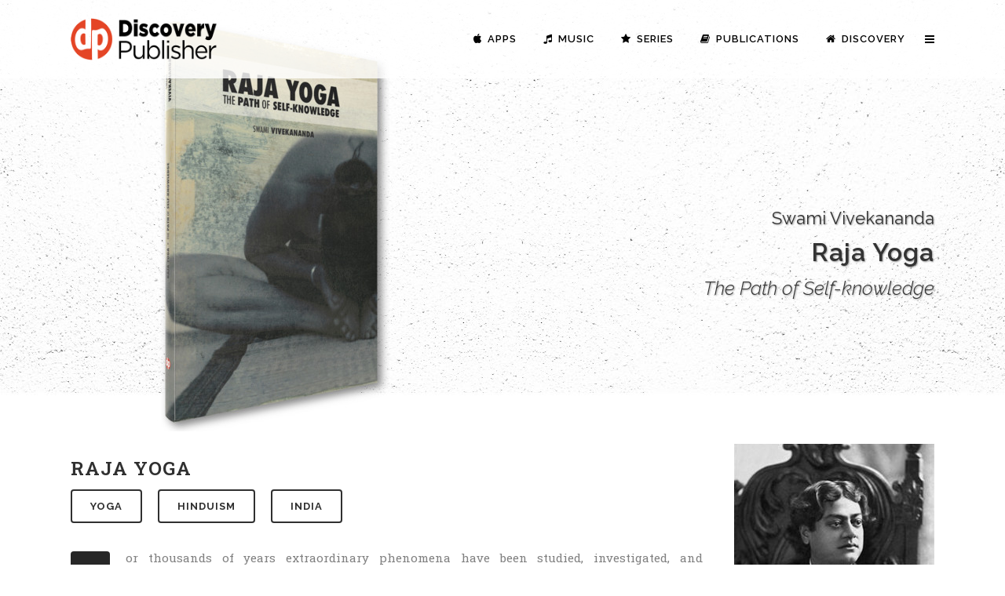

--- FILE ---
content_type: text/html; charset=UTF-8
request_url: https://www.discoverypublisher.com/publications/swami-vivekananda-raja-yoga-the-path-of-self-knowledge/
body_size: 26588
content:
<!DOCTYPE html>
<html lang="en">
<head>
	<meta charset="UTF-8" />
	
				<meta name="viewport" content="width=device-width,initial-scale=1,user-scalable=no">
		
                            <meta name="description" content="Discovery Publisher is a multimedia editor whose mission is to inspire and support personal transformation, spiritual growth and awakening.">
            
                            <meta name="keywords" content="Discovery Publisher, publishing, media, books, paperback, ebooks, kindle, ibooks, mobile applications, google play, storefront, biography, travel, spirituality, history, novel, personal transformation, spiritual growth, awakening, authors, spiritual teachers, thinkers, healers, visionaries, artists">
            
	<link rel="profile" href="http://gmpg.org/xfn/11" />
	<link rel="pingback" href="https://www.discoverypublisher.com/site/xmlrpc.php" />

	<title>Raja Yoga, The Path of Self-knowledge | Swami Vivekananda | Discovery Publisher</title>
	<script type="text/javascript">function theChampLoadEvent(e){var t=window.onload;if(typeof window.onload!="function"){window.onload=e}else{window.onload=function(){t();e()}}}</script>
		<script type="text/javascript">var theChampDefaultLang = 'en_US', theChampCloseIconPath = 'https://www.discoverypublisher.com/site/wp-content/plugins/super-socializer/images/close.png';</script>
		<script>var theChampSiteUrl = 'https://www.discoverypublisher.com', theChampVerified = 0, theChampEmailPopup = 0, heateorSsMoreSharePopupSearchText = 'Search';</script>
			<script> var theChampSharingAjaxUrl = 'https://www.discoverypublisher.com/site/wp-admin/admin-ajax.php', heateorSsFbMessengerAPI = 'https://www.facebook.com/dialog/send?app_id=595489497242932&display=popup&link=%encoded_post_url%&redirect_uri=%encoded_post_url%',heateorSsWhatsappShareAPI = 'web', heateorSsUrlCountFetched = [], heateorSsSharesText = 'Shares', heateorSsShareText = 'Share', theChampPluginIconPath = 'https://www.discoverypublisher.com/site/wp-content/plugins/super-socializer/images/logo.png', theChampSaveSharesLocally = 0, theChampHorizontalSharingCountEnable = 0, theChampVerticalSharingCountEnable = 0, theChampSharingOffset = -10, theChampCounterOffset = -10, theChampMobileStickySharingEnabled = 0, heateorSsCopyLinkMessage = "Link copied.";
		var heateorSsHorSharingShortUrl = "https://www.discoverypublisher.com/publications/swami-vivekananda-raja-yoga-the-path-of-self-knowledge/";		</script>
			<style type="text/css">
						.the_champ_button_instagram span.the_champ_svg,a.the_champ_instagram span.the_champ_svg{background:radial-gradient(circle at 30% 107%,#fdf497 0,#fdf497 5%,#fd5949 45%,#d6249f 60%,#285aeb 90%)}
					.the_champ_horizontal_sharing .the_champ_svg,.heateor_ss_standard_follow_icons_container .the_champ_svg{
					color: #fff;
				border-width: 0px;
		border-style: solid;
		border-color: transparent;
	}
		.the_champ_horizontal_sharing .theChampTCBackground{
		color:#666;
	}
		.the_champ_horizontal_sharing span.the_champ_svg:hover,.heateor_ss_standard_follow_icons_container span.the_champ_svg:hover{
				border-color: transparent;
	}
		.the_champ_vertical_sharing span.the_champ_svg,.heateor_ss_floating_follow_icons_container span.the_champ_svg{
					color: #fff;
				border-width: 0px;
		border-style: solid;
		border-color: transparent;
	}
		.the_champ_vertical_sharing .theChampTCBackground{
		color:#666;
	}
		.the_champ_vertical_sharing span.the_champ_svg:hover,.heateor_ss_floating_follow_icons_container span.the_champ_svg:hover{
						border-color: transparent;
		}
	div.the_champ_sharing_title{text-align:center}div.the_champ_sharing_ul{width:100%;text-align:center;}div.the_champ_horizontal_sharing div.the_champ_sharing_ul a{float:none;display:inline-block;}</style>
	<meta name='robots' content='max-image-preview:large' />

<!-- This site is optimized with the Yoast SEO Premium plugin v5.4 - https://yoast.com/wordpress/plugins/seo/ -->
<meta name="description" content="The goal of Raja Yoga is how to concentrate and discover the innermost recesses the mind and form our own conclusions from them. [Swami Vivekananda, 9781502849120, 9789888412600, 9789888412617]"/>
<link rel="canonical" href="https://www.discoverypublisher.com/publications/swami-vivekananda-raja-yoga-the-path-of-self-knowledge/" />
<script type='application/ld+json'>{"@context":"http:\/\/schema.org","@type":"WebSite","@id":"#website","url":"https:\/\/www.discoverypublisher.com\/","name":"Discovery Publisher","potentialAction":{"@type":"SearchAction","target":"https:\/\/www.discoverypublisher.com\/?s={search_term_string}","query-input":"required name=search_term_string"}}</script>
<script type='application/ld+json'>{"@context":"http:\/\/schema.org","@type":"Organization","url":"https:\/\/www.discoverypublisher.com\/publications\/swami-vivekananda-raja-yoga-the-path-of-self-knowledge\/","sameAs":[],"@id":"#organization","name":"Discovery Publisher","logo":"https:\/\/www.discoverypublisher.com\/site\/wp-content\/uploads\/2018\/03\/dp-favicon.png"}</script>
<!-- / Yoast SEO Premium plugin. -->

<link rel='dns-prefetch' href='//connect.soundcloud.com' />
<link rel='dns-prefetch' href='//fonts.googleapis.com' />
<link rel='dns-prefetch' href='//s.w.org' />
<script type="text/javascript">
window._wpemojiSettings = {"baseUrl":"https:\/\/s.w.org\/images\/core\/emoji\/13.1.0\/72x72\/","ext":".png","svgUrl":"https:\/\/s.w.org\/images\/core\/emoji\/13.1.0\/svg\/","svgExt":".svg","source":{"concatemoji":"https:\/\/www.discoverypublisher.com\/site\/wp-includes\/js\/wp-emoji-release.min.js"}};
/*! This file is auto-generated */
!function(e,a,t){var n,r,o,i=a.createElement("canvas"),p=i.getContext&&i.getContext("2d");function s(e,t){var a=String.fromCharCode;p.clearRect(0,0,i.width,i.height),p.fillText(a.apply(this,e),0,0);e=i.toDataURL();return p.clearRect(0,0,i.width,i.height),p.fillText(a.apply(this,t),0,0),e===i.toDataURL()}function c(e){var t=a.createElement("script");t.src=e,t.defer=t.type="text/javascript",a.getElementsByTagName("head")[0].appendChild(t)}for(o=Array("flag","emoji"),t.supports={everything:!0,everythingExceptFlag:!0},r=0;r<o.length;r++)t.supports[o[r]]=function(e){if(!p||!p.fillText)return!1;switch(p.textBaseline="top",p.font="600 32px Arial",e){case"flag":return s([127987,65039,8205,9895,65039],[127987,65039,8203,9895,65039])?!1:!s([55356,56826,55356,56819],[55356,56826,8203,55356,56819])&&!s([55356,57332,56128,56423,56128,56418,56128,56421,56128,56430,56128,56423,56128,56447],[55356,57332,8203,56128,56423,8203,56128,56418,8203,56128,56421,8203,56128,56430,8203,56128,56423,8203,56128,56447]);case"emoji":return!s([10084,65039,8205,55357,56613],[10084,65039,8203,55357,56613])}return!1}(o[r]),t.supports.everything=t.supports.everything&&t.supports[o[r]],"flag"!==o[r]&&(t.supports.everythingExceptFlag=t.supports.everythingExceptFlag&&t.supports[o[r]]);t.supports.everythingExceptFlag=t.supports.everythingExceptFlag&&!t.supports.flag,t.DOMReady=!1,t.readyCallback=function(){t.DOMReady=!0},t.supports.everything||(n=function(){t.readyCallback()},a.addEventListener?(a.addEventListener("DOMContentLoaded",n,!1),e.addEventListener("load",n,!1)):(e.attachEvent("onload",n),a.attachEvent("onreadystatechange",function(){"complete"===a.readyState&&t.readyCallback()})),(n=t.source||{}).concatemoji?c(n.concatemoji):n.wpemoji&&n.twemoji&&(c(n.twemoji),c(n.wpemoji)))}(window,document,window._wpemojiSettings);
</script>
<style type="text/css">
img.wp-smiley,
img.emoji {
	display: inline !important;
	border: none !important;
	box-shadow: none !important;
	height: 1em !important;
	width: 1em !important;
	margin: 0 0.07em !important;
	vertical-align: -0.1em !important;
	background: none !important;
	padding: 0 !important;
}
</style>
	<link rel='stylesheet' id='layerslider-css'  href='https://www.discoverypublisher.com/site/wp-content/plugins/LayerSlider/assets/static/layerslider/css/layerslider.css' type='text/css' media='all' />
<link rel='stylesheet' id='ls-google-fonts-css'  href='https://fonts.googleapis.com/css?family=Lato:100,300,regular,700,900%7COpen+Sans:300%7CIndie+Flower:regular%7COswald:300,regular,700%7CMontserrat:regular,700,900,100,200,300,500,600,800&#038;subset=latin%2Clatin-ext' type='text/css' media='all' />
<link rel='stylesheet' id='wp-block-library-css'  href='https://www.discoverypublisher.com/site/wp-includes/css/dist/block-library/style.min.css' type='text/css' media='all' />
<style id='global-styles-inline-css' type='text/css'>
body{--wp--preset--color--black: #000000;--wp--preset--color--cyan-bluish-gray: #abb8c3;--wp--preset--color--white: #ffffff;--wp--preset--color--pale-pink: #f78da7;--wp--preset--color--vivid-red: #cf2e2e;--wp--preset--color--luminous-vivid-orange: #ff6900;--wp--preset--color--luminous-vivid-amber: #fcb900;--wp--preset--color--light-green-cyan: #7bdcb5;--wp--preset--color--vivid-green-cyan: #00d084;--wp--preset--color--pale-cyan-blue: #8ed1fc;--wp--preset--color--vivid-cyan-blue: #0693e3;--wp--preset--color--vivid-purple: #9b51e0;--wp--preset--gradient--vivid-cyan-blue-to-vivid-purple: linear-gradient(135deg,rgba(6,147,227,1) 0%,rgb(155,81,224) 100%);--wp--preset--gradient--light-green-cyan-to-vivid-green-cyan: linear-gradient(135deg,rgb(122,220,180) 0%,rgb(0,208,130) 100%);--wp--preset--gradient--luminous-vivid-amber-to-luminous-vivid-orange: linear-gradient(135deg,rgba(252,185,0,1) 0%,rgba(255,105,0,1) 100%);--wp--preset--gradient--luminous-vivid-orange-to-vivid-red: linear-gradient(135deg,rgba(255,105,0,1) 0%,rgb(207,46,46) 100%);--wp--preset--gradient--very-light-gray-to-cyan-bluish-gray: linear-gradient(135deg,rgb(238,238,238) 0%,rgb(169,184,195) 100%);--wp--preset--gradient--cool-to-warm-spectrum: linear-gradient(135deg,rgb(74,234,220) 0%,rgb(151,120,209) 20%,rgb(207,42,186) 40%,rgb(238,44,130) 60%,rgb(251,105,98) 80%,rgb(254,248,76) 100%);--wp--preset--gradient--blush-light-purple: linear-gradient(135deg,rgb(255,206,236) 0%,rgb(152,150,240) 100%);--wp--preset--gradient--blush-bordeaux: linear-gradient(135deg,rgb(254,205,165) 0%,rgb(254,45,45) 50%,rgb(107,0,62) 100%);--wp--preset--gradient--luminous-dusk: linear-gradient(135deg,rgb(255,203,112) 0%,rgb(199,81,192) 50%,rgb(65,88,208) 100%);--wp--preset--gradient--pale-ocean: linear-gradient(135deg,rgb(255,245,203) 0%,rgb(182,227,212) 50%,rgb(51,167,181) 100%);--wp--preset--gradient--electric-grass: linear-gradient(135deg,rgb(202,248,128) 0%,rgb(113,206,126) 100%);--wp--preset--gradient--midnight: linear-gradient(135deg,rgb(2,3,129) 0%,rgb(40,116,252) 100%);--wp--preset--duotone--dark-grayscale: url('#wp-duotone-dark-grayscale');--wp--preset--duotone--grayscale: url('#wp-duotone-grayscale');--wp--preset--duotone--purple-yellow: url('#wp-duotone-purple-yellow');--wp--preset--duotone--blue-red: url('#wp-duotone-blue-red');--wp--preset--duotone--midnight: url('#wp-duotone-midnight');--wp--preset--duotone--magenta-yellow: url('#wp-duotone-magenta-yellow');--wp--preset--duotone--purple-green: url('#wp-duotone-purple-green');--wp--preset--duotone--blue-orange: url('#wp-duotone-blue-orange');--wp--preset--font-size--small: 13px;--wp--preset--font-size--medium: 20px;--wp--preset--font-size--large: 36px;--wp--preset--font-size--x-large: 42px;}.has-black-color{color: var(--wp--preset--color--black) !important;}.has-cyan-bluish-gray-color{color: var(--wp--preset--color--cyan-bluish-gray) !important;}.has-white-color{color: var(--wp--preset--color--white) !important;}.has-pale-pink-color{color: var(--wp--preset--color--pale-pink) !important;}.has-vivid-red-color{color: var(--wp--preset--color--vivid-red) !important;}.has-luminous-vivid-orange-color{color: var(--wp--preset--color--luminous-vivid-orange) !important;}.has-luminous-vivid-amber-color{color: var(--wp--preset--color--luminous-vivid-amber) !important;}.has-light-green-cyan-color{color: var(--wp--preset--color--light-green-cyan) !important;}.has-vivid-green-cyan-color{color: var(--wp--preset--color--vivid-green-cyan) !important;}.has-pale-cyan-blue-color{color: var(--wp--preset--color--pale-cyan-blue) !important;}.has-vivid-cyan-blue-color{color: var(--wp--preset--color--vivid-cyan-blue) !important;}.has-vivid-purple-color{color: var(--wp--preset--color--vivid-purple) !important;}.has-black-background-color{background-color: var(--wp--preset--color--black) !important;}.has-cyan-bluish-gray-background-color{background-color: var(--wp--preset--color--cyan-bluish-gray) !important;}.has-white-background-color{background-color: var(--wp--preset--color--white) !important;}.has-pale-pink-background-color{background-color: var(--wp--preset--color--pale-pink) !important;}.has-vivid-red-background-color{background-color: var(--wp--preset--color--vivid-red) !important;}.has-luminous-vivid-orange-background-color{background-color: var(--wp--preset--color--luminous-vivid-orange) !important;}.has-luminous-vivid-amber-background-color{background-color: var(--wp--preset--color--luminous-vivid-amber) !important;}.has-light-green-cyan-background-color{background-color: var(--wp--preset--color--light-green-cyan) !important;}.has-vivid-green-cyan-background-color{background-color: var(--wp--preset--color--vivid-green-cyan) !important;}.has-pale-cyan-blue-background-color{background-color: var(--wp--preset--color--pale-cyan-blue) !important;}.has-vivid-cyan-blue-background-color{background-color: var(--wp--preset--color--vivid-cyan-blue) !important;}.has-vivid-purple-background-color{background-color: var(--wp--preset--color--vivid-purple) !important;}.has-black-border-color{border-color: var(--wp--preset--color--black) !important;}.has-cyan-bluish-gray-border-color{border-color: var(--wp--preset--color--cyan-bluish-gray) !important;}.has-white-border-color{border-color: var(--wp--preset--color--white) !important;}.has-pale-pink-border-color{border-color: var(--wp--preset--color--pale-pink) !important;}.has-vivid-red-border-color{border-color: var(--wp--preset--color--vivid-red) !important;}.has-luminous-vivid-orange-border-color{border-color: var(--wp--preset--color--luminous-vivid-orange) !important;}.has-luminous-vivid-amber-border-color{border-color: var(--wp--preset--color--luminous-vivid-amber) !important;}.has-light-green-cyan-border-color{border-color: var(--wp--preset--color--light-green-cyan) !important;}.has-vivid-green-cyan-border-color{border-color: var(--wp--preset--color--vivid-green-cyan) !important;}.has-pale-cyan-blue-border-color{border-color: var(--wp--preset--color--pale-cyan-blue) !important;}.has-vivid-cyan-blue-border-color{border-color: var(--wp--preset--color--vivid-cyan-blue) !important;}.has-vivid-purple-border-color{border-color: var(--wp--preset--color--vivid-purple) !important;}.has-vivid-cyan-blue-to-vivid-purple-gradient-background{background: var(--wp--preset--gradient--vivid-cyan-blue-to-vivid-purple) !important;}.has-light-green-cyan-to-vivid-green-cyan-gradient-background{background: var(--wp--preset--gradient--light-green-cyan-to-vivid-green-cyan) !important;}.has-luminous-vivid-amber-to-luminous-vivid-orange-gradient-background{background: var(--wp--preset--gradient--luminous-vivid-amber-to-luminous-vivid-orange) !important;}.has-luminous-vivid-orange-to-vivid-red-gradient-background{background: var(--wp--preset--gradient--luminous-vivid-orange-to-vivid-red) !important;}.has-very-light-gray-to-cyan-bluish-gray-gradient-background{background: var(--wp--preset--gradient--very-light-gray-to-cyan-bluish-gray) !important;}.has-cool-to-warm-spectrum-gradient-background{background: var(--wp--preset--gradient--cool-to-warm-spectrum) !important;}.has-blush-light-purple-gradient-background{background: var(--wp--preset--gradient--blush-light-purple) !important;}.has-blush-bordeaux-gradient-background{background: var(--wp--preset--gradient--blush-bordeaux) !important;}.has-luminous-dusk-gradient-background{background: var(--wp--preset--gradient--luminous-dusk) !important;}.has-pale-ocean-gradient-background{background: var(--wp--preset--gradient--pale-ocean) !important;}.has-electric-grass-gradient-background{background: var(--wp--preset--gradient--electric-grass) !important;}.has-midnight-gradient-background{background: var(--wp--preset--gradient--midnight) !important;}.has-small-font-size{font-size: var(--wp--preset--font-size--small) !important;}.has-medium-font-size{font-size: var(--wp--preset--font-size--medium) !important;}.has-large-font-size{font-size: var(--wp--preset--font-size--large) !important;}.has-x-large-font-size{font-size: var(--wp--preset--font-size--x-large) !important;}
</style>
<link rel='stylesheet' id='fullwidth-audio-player-tracks-css'  href='https://www.discoverypublisher.com/site/wp-content/plugins/fullwidth-audio-player/css/fullwidthAudioPlayer-tracks.css' type='text/css' media='all' />
<link rel='stylesheet' id='fullwidth-audio-player-css'  href='https://www.discoverypublisher.com/site/wp-content/plugins/fullwidth-audio-player/css/jquery.fullwidthAudioPlayer.min.css' type='text/css' media='all' />
<link rel='stylesheet' id='font-awesome-css'  href='https://www.discoverypublisher.com/site/wp-content/plugins/post-carousel/public/assets/css/font-awesome.min.css' type='text/css' media='all' />
<link rel='stylesheet' id='pcp_swiper-css'  href='https://www.discoverypublisher.com/site/wp-content/plugins/post-carousel/public/assets/css/swiper-bundle.min.css' type='text/css' media='all' />
<link rel='stylesheet' id='pcp-style-css'  href='https://www.discoverypublisher.com/site/wp-content/plugins/post-carousel/public/assets/css/style.min.css' type='text/css' media='all' />
<style id='pcp-style-inline-css' type='text/css'>
#pcp_wrapper-27797 .sp-pcp-row{ margin-right: -5px;margin-left: -5px;}#pcp_wrapper-27797 .sp-pcp-row [class*='sp-pcp-col-']{padding-right: 5px;padding-left: 5px;padding-bottom: 10px;}#pcp_wrapper-27797 .sp-pcp-post {padding: 0 0 0 0;}#pcp_wrapper-27797 .sp-pcp-post {border: 0px solid #e2e2e2;}#pcp_wrapper-27797 .sp-pcp-post {border-radius: 0px;}#pcp_wrapper-27797 .sp-pcp-post{background-color: transparent;}.pcp-wrapper-27797 .sp-pcp-post-meta li,.pcp-wrapper-27797 .sp-pcp-post-meta ul,.pcp-wrapper-27797 .sp-pcp-post-meta li a{color: #888;}.pcp-wrapper-27797 .sp-pcp-post-meta li a:hover{color: #e1624b;}#pcp_wrapper-27775 .sp-pcp-row{ margin-right: -5px;margin-left: -5px;}#pcp_wrapper-27775 .sp-pcp-row [class*='sp-pcp-col-']{padding-right: 5px;padding-left: 5px;padding-bottom: 10px;}#pcp_wrapper-27775 .dots .swiper-pagination-bullet{ background: #cccccc; } #pcp_wrapper-27775 .dots .swiper-pagination-bullet-active { background: #e1624b; }#pcp_wrapper-27775 .pcp-button-prev,
#pcp_wrapper-27775 .pcp-button-next{ background-image: none; background-size: auto; background-color: #fff; height: 33px; width: 33px; margin-top: 8px; border: 1px solid #aaa; text-align: center; line-height: 30px; -webkit-transition: 0.3s; }#pcp_wrapper-27775 .pcp-button-prev:hover, #pcp_wrapper-27775 .pcp-button-next:hover{ background-color: #e1624b; border-color: #e1624b; } #pcp_wrapper-27775 .pcp-button-prev .fa, #pcp_wrapper-27775 .pcp-button-next .fa { color: #aaa; } #pcp_wrapper-27775 .pcp-button-prev:hover .fa, #pcp_wrapper-27775 .pcp-button-next:hover .fa { color: #fff; } #pcp_wrapper-27775.pcp-carousel-wrapper .sp-pcp-post{ margin-top: 0; }#pcp_wrapper-27775 .sp-pcp-post {padding: 0 0 0 0;}#pcp_wrapper-27775 .sp-pcp-post {border: 0px solid #e2e2e2;}#pcp_wrapper-27775 .sp-pcp-post {border-radius: 0px;}#pcp_wrapper-27775 .sp-pcp-post{background-color: transparent;}.pcp-wrapper-27775 .sp-pcp-post-meta li,.pcp-wrapper-27775 .sp-pcp-post-meta ul,.pcp-wrapper-27775 .sp-pcp-post-meta li a{color: #888;}.pcp-wrapper-27775 .sp-pcp-post-meta li a:hover{color: #e1624b;}#pcp_wrapper-27775 .pcp-post-pagination .page-numbers.current, #pcp_wrapper-27775 .pcp-post-pagination a.active , #pcp_wrapper-27775 .pcp-post-pagination a:hover{ color: #ffffff; background: #e1624b; border-color: #e1624b; }#pcp_wrapper-27775 .pcp-post-pagination .page-numbers, .pcp-post-pagination a{ background: #ffffff; color:#5e5e5e; border-color: #bbbbbb; }
</style>
<link rel='stylesheet' id='ivory-search-styles-css'  href='https://www.discoverypublisher.com/site/wp-content/plugins/add-search-to-menu-premium/public/css/ivory-search.min.css' type='text/css' media='all' />
<link rel='stylesheet' id='mediaelement-css'  href='https://www.discoverypublisher.com/site/wp-includes/js/mediaelement/mediaelementplayer-legacy.min.css' type='text/css' media='all' />
<link rel='stylesheet' id='wp-mediaelement-css'  href='https://www.discoverypublisher.com/site/wp-includes/js/mediaelement/wp-mediaelement.min.css' type='text/css' media='all' />
<link rel='stylesheet' id='bridge-default-style-css'  href='https://www.discoverypublisher.com/site/wp-content/themes/bridge/style.css' type='text/css' media='all' />
<link rel='stylesheet' id='bridge-qode-font_awesome-css'  href='https://www.discoverypublisher.com/site/wp-content/themes/bridge/css/font-awesome/css/font-awesome.min.css' type='text/css' media='all' />
<link rel='stylesheet' id='bridge-qode-font_elegant-css'  href='https://www.discoverypublisher.com/site/wp-content/themes/bridge/css/elegant-icons/style.min.css' type='text/css' media='all' />
<link rel='stylesheet' id='bridge-qode-linea_icons-css'  href='https://www.discoverypublisher.com/site/wp-content/themes/bridge/css/linea-icons/style.css' type='text/css' media='all' />
<link rel='stylesheet' id='bridge-qode-dripicons-css'  href='https://www.discoverypublisher.com/site/wp-content/themes/bridge/css/dripicons/dripicons.css' type='text/css' media='all' />
<link rel='stylesheet' id='bridge-stylesheet-css'  href='https://www.discoverypublisher.com/site/wp-content/themes/bridge/css/stylesheet.min.css' type='text/css' media='all' />
<style id='bridge-stylesheet-inline-css' type='text/css'>
   .postid-24282.disabled_footer_top .footer_top_holder, .postid-24282.disabled_footer_bottom .footer_bottom_holder { display: none;}


</style>
<link rel='stylesheet' id='bridge-print-css'  href='https://www.discoverypublisher.com/site/wp-content/themes/bridge/css/print.css' type='text/css' media='all' />
<link rel='stylesheet' id='bridge-style-dynamic-css'  href='https://www.discoverypublisher.com/site/wp-content/themes/bridge/css/style_dynamic.css' type='text/css' media='all' />
<link rel='stylesheet' id='bridge-responsive-css'  href='https://www.discoverypublisher.com/site/wp-content/themes/bridge/css/responsive.min.css' type='text/css' media='all' />
<link rel='stylesheet' id='bridge-style-dynamic-responsive-css'  href='https://www.discoverypublisher.com/site/wp-content/themes/bridge/css/style_dynamic_responsive.css' type='text/css' media='all' />
<link rel='stylesheet' id='js_composer_front-css'  href='https://www.discoverypublisher.com/site/wp-content/plugins/js_composer/assets/css/js_composer.min.css' type='text/css' media='all' />
<link rel='stylesheet' id='bridge-style-handle-google-fonts-css'  href='https://fonts.googleapis.com/css?family=Raleway%3A100%2C200%2C300%2C400%2C500%2C600%2C700%2C800%2C900%2C300italic%2C400italic%2C700italic%7CRoboto+Slab%3A100%2C200%2C300%2C400%2C500%2C600%2C700%2C800%2C900%2C300italic%2C400italic%2C700italic%7CRaleway%3A100%2C200%2C300%2C400%2C500%2C600%2C700%2C800%2C900%2C300italic%2C400italic%2C700italic&#038;subset=latin%2Clatin-ext' type='text/css' media='all' />
<link rel='stylesheet' id='dflip-icons-style-css'  href='https://www.discoverypublisher.com/site/wp-content/plugins/dflip/assets/css/themify-icons.min.css' type='text/css' media='all' />
<link rel='stylesheet' id='dflip-style-css'  href='https://www.discoverypublisher.com/site/wp-content/plugins/dflip/assets/css/dflip.min.css' type='text/css' media='all' />
<link rel='stylesheet' id='aio-icon-manager-css'  href='https://www.discoverypublisher.com/site/wp-content/plugins/VC_Modal_Popup/css/icon-manager.css' type='text/css' media='all' />
<link rel='stylesheet' id='bsf-Defaults-css'  href='https://www.discoverypublisher.com/site/wp-content/uploads/smile_fonts/Defaults/Defaults.css' type='text/css' media='all' />
<link rel='stylesheet' id='the_champ_frontend_css-css'  href='https://www.discoverypublisher.com/site/wp-content/plugins/super-socializer/css/front.css' type='text/css' media='all' />
<link rel='stylesheet' id='bridge-childstyle-css'  href='https://www.discoverypublisher.com/site/wp-content/themes/bridge-child/style.css' type='text/css' media='all' />
<script type='text/javascript' src='https://www.discoverypublisher.com/site/wp-includes/js/jquery/jquery.min.js' id='jquery-core-js'></script>
<script type='text/javascript' src='https://www.discoverypublisher.com/site/wp-includes/js/jquery/jquery-migrate.min.js' id='jquery-migrate-js'></script>
<script type='text/javascript' id='layerslider-utils-js-extra'>
/* <![CDATA[ */
var LS_Meta = {"v":"6.11.9","fixGSAP":"1"};
/* ]]> */
</script>
<script type='text/javascript' src='https://www.discoverypublisher.com/site/wp-content/plugins/LayerSlider/assets/static/layerslider/js/layerslider.utils.js' id='layerslider-utils-js'></script>
<script type='text/javascript' src='https://www.discoverypublisher.com/site/wp-content/plugins/LayerSlider/assets/static/layerslider/js/layerslider.kreaturamedia.jquery.js' id='layerslider-js'></script>
<script type='text/javascript' src='https://www.discoverypublisher.com/site/wp-content/plugins/LayerSlider/assets/static/layerslider/js/layerslider.transitions.js' id='layerslider-transitions-js'></script>
<script type='text/javascript' src='//connect.soundcloud.com/sdk/sdk-3.1.2.js' id='soundcloud-sdk-js'></script>
<script type='text/javascript' src='https://www.discoverypublisher.com/site/wp-includes/js/jquery/ui/core.min.js' id='jquery-ui-core-js'></script>
<script type='text/javascript' src='https://www.discoverypublisher.com/site/wp-includes/js/jquery/ui/mouse.min.js' id='jquery-ui-mouse-js'></script>
<script type='text/javascript' src='https://www.discoverypublisher.com/site/wp-includes/js/jquery/ui/draggable.min.js' id='jquery-ui-draggable-js'></script>
<script type='text/javascript' src='https://www.discoverypublisher.com/site/wp-includes/js/jquery/ui/sortable.min.js' id='jquery-ui-sortable-js'></script>
<script type='text/javascript' src='https://www.discoverypublisher.com/site/wp-content/plugins/fullwidth-audio-player/js/jquery.fullwidthAudioPlayer.min.js' id='fullwidth-audio-player-js'></script>
<meta name="generator" content="Powered by LayerSlider 6.11.9 - Multi-Purpose, Responsive, Parallax, Mobile-Friendly Slider Plugin for WordPress." />
<!-- LayerSlider updates and docs at: https://layerslider.kreaturamedia.com -->
<link rel="https://api.w.org/" href="https://www.discoverypublisher.com/wp-json/" /><link rel="alternate" type="application/json" href="https://www.discoverypublisher.com/wp-json/wp/v2/posts/24282" /><link rel="EditURI" type="application/rsd+xml" title="RSD" href="https://www.discoverypublisher.com/site/xmlrpc.php?rsd" />
<link rel="wlwmanifest" type="application/wlwmanifest+xml" href="https://www.discoverypublisher.com/site/wp-includes/wlwmanifest.xml" /> 
<meta name="generator" content="WordPress 5.9.2" />
<link rel='shortlink' href='https://www.discoverypublisher.com/?p=24282' />
<link rel="alternate" type="application/json+oembed" href="https://www.discoverypublisher.com/wp-json/oembed/1.0/embed?url=https%3A%2F%2Fwww.discoverypublisher.com%2Fpublications%2Fswami-vivekananda-raja-yoga-the-path-of-self-knowledge%2F" />
<link rel="alternate" type="text/xml+oembed" href="https://www.discoverypublisher.com/wp-json/oembed/1.0/embed?url=https%3A%2F%2Fwww.discoverypublisher.com%2Fpublications%2Fswami-vivekananda-raja-yoga-the-path-of-self-knowledge%2F&#038;format=xml" />
<!-- HFCM by 99 Robots - Snippet # 2: VC Modal [header] -->
<noscript><style> .wpb_animate_when_almost_visible { opacity: 1; }</style></noscript><link rel='stylesheet' id='ultimate-modal-css' href='/site/wp-content/plugins/VC_Modal_Popup/css/modal.css' type='text/css' media='all' />
<!-- /end HFCM by 99 Robots -->
<!-- Analytics by WP Statistics v13.2.7 - https://wp-statistics.com/ -->
<script>var WP_Statistics_http = new XMLHttpRequest();WP_Statistics_http.open('GET', 'https://www.discoverypublisher.com/wp-json/wp-statistics/v2/hit?_=1768826728&_wpnonce=6281a4ec2c&wp_statistics_hit_rest=yes&referred=https%3A%2F%2Fwww.discoverypublisher.com&exclusion_match=yes&exclusion_reason=CrawlerDetect&track_all=1&current_page_type=post&current_page_id=24282&search_query&page_uri=/publications/swami-vivekananda-raja-yoga-the-path-of-self-knowledge/', true);WP_Statistics_http.setRequestHeader("Content-Type", "application/json;charset=UTF-8");WP_Statistics_http.send(null);</script>
<script data-cfasync="false"> var dFlipLocation = "https://www.discoverypublisher.com/site/wp-content/plugins/dflip/assets/"; var dFlipWPGlobal = {"text":{"toggleSound":"Turn on\/off Sound","toggleThumbnails":"Toggle Thumbnails","toggleOutline":"Toggle Outline\/Bookmark","previousPage":"Previous Page","nextPage":"Next Page","toggleFullscreen":"Toggle Fullscreen","zoomIn":"Zoom In","zoomOut":"Zoom Out","toggleHelp":"Toggle Help","singlePageMode":"Single Page Mode","doublePageMode":"Double Page Mode","downloadPDFFile":"Download PDF File","gotoFirstPage":"Goto First Page","gotoLastPage":"Goto Last Page","share":"Share","mailSubject":"I wanted you to see this FlipBook","mailBody":"Check out this site {{url}}","loading":"Loading"},"moreControls":"pageMode,startPage,endPage,sound","hideControls":"outline,thumbnail,zoomIn,zoomOut","scrollWheel":"false","backgroundColor":"#777","backgroundImage":"","height":"auto","paddingLeft":"0","paddingRight":"0","controlsPosition":"top","duration":"800","soundEnable":"true","enableDownload":"true","enableAnalytics":"false","webgl":"true","hard":"cover","maxTextureSize":"1600","rangeChunkSize":"262144","disableRange":false,"zoomRatio":"1.5","stiffness":"500","pageMode":"0","singlePageMode":"0","pageSize":"0","autoPlay":"false","autoPlayDuration":"5000","autoPlayStart":"false","linkTarget":"2","sharePrefix":"dflip-","pdfVersion":"default"};</script><meta name="generator" content="Powered by WPBakery Page Builder - drag and drop page builder for WordPress."/>
<style type="text/css">.broken_link, a.broken_link {
	text-decoration: line-through;
}</style><style type="text/css">.removed_link, a.removed_link {
	text-decoration: line-through;
}</style><link rel="icon" href="https://www.discoverypublisher.com/site/wp-content/uploads/2018/03/cropped-dp-favicon-32x32.png" sizes="32x32" />
<link rel="icon" href="https://www.discoverypublisher.com/site/wp-content/uploads/2018/03/cropped-dp-favicon-192x192.png" sizes="192x192" />
<link rel="apple-touch-icon" href="https://www.discoverypublisher.com/site/wp-content/uploads/2018/03/cropped-dp-favicon-180x180.png" />
<meta name="msapplication-TileImage" content="https://www.discoverypublisher.com/site/wp-content/uploads/2018/03/cropped-dp-favicon-270x270.png" />
<style type="text/css" data-type="vc_shortcodes-custom-css">.vc_custom_1644540559770{margin-top: 35px !important;margin-right: 0px !important;margin-bottom: 15px !important;margin-left: 0px !important;background-color: #f3f3f3 !important;border-radius: 5px !important;}</style><noscript><style> .wpb_animate_when_almost_visible { opacity: 1; }</style></noscript></head>

<body class="post-template-default single single-post postid-24282 single-format-standard bridge-core-1.0.5 bridge  qode-page-loading-effect-enabled side_area_uncovered_from_content qode-content-sidebar-responsive qode-child-theme-ver-1.0.0 qode-theme-ver-18.1 qode-theme-bridge qode_header_in_grid wpb-js-composer js-comp-ver-6.7.0 vc_responsive" itemscope itemtype="http://schema.org/WebPage">


<svg xmlns="http://www.w3.org/2000/svg" viewBox="0 0 0 0" width="0" height="0" focusable="false" role="none" style="visibility: hidden; position: absolute; left: -9999px; overflow: hidden;" ><defs><filter id="wp-duotone-dark-grayscale"><feColorMatrix color-interpolation-filters="sRGB" type="matrix" values=" .299 .587 .114 0 0 .299 .587 .114 0 0 .299 .587 .114 0 0 .299 .587 .114 0 0 " /><feComponentTransfer color-interpolation-filters="sRGB" ><feFuncR type="table" tableValues="0 0.49803921568627" /><feFuncG type="table" tableValues="0 0.49803921568627" /><feFuncB type="table" tableValues="0 0.49803921568627" /><feFuncA type="table" tableValues="1 1" /></feComponentTransfer><feComposite in2="SourceGraphic" operator="in" /></filter></defs></svg><svg xmlns="http://www.w3.org/2000/svg" viewBox="0 0 0 0" width="0" height="0" focusable="false" role="none" style="visibility: hidden; position: absolute; left: -9999px; overflow: hidden;" ><defs><filter id="wp-duotone-grayscale"><feColorMatrix color-interpolation-filters="sRGB" type="matrix" values=" .299 .587 .114 0 0 .299 .587 .114 0 0 .299 .587 .114 0 0 .299 .587 .114 0 0 " /><feComponentTransfer color-interpolation-filters="sRGB" ><feFuncR type="table" tableValues="0 1" /><feFuncG type="table" tableValues="0 1" /><feFuncB type="table" tableValues="0 1" /><feFuncA type="table" tableValues="1 1" /></feComponentTransfer><feComposite in2="SourceGraphic" operator="in" /></filter></defs></svg><svg xmlns="http://www.w3.org/2000/svg" viewBox="0 0 0 0" width="0" height="0" focusable="false" role="none" style="visibility: hidden; position: absolute; left: -9999px; overflow: hidden;" ><defs><filter id="wp-duotone-purple-yellow"><feColorMatrix color-interpolation-filters="sRGB" type="matrix" values=" .299 .587 .114 0 0 .299 .587 .114 0 0 .299 .587 .114 0 0 .299 .587 .114 0 0 " /><feComponentTransfer color-interpolation-filters="sRGB" ><feFuncR type="table" tableValues="0.54901960784314 0.98823529411765" /><feFuncG type="table" tableValues="0 1" /><feFuncB type="table" tableValues="0.71764705882353 0.25490196078431" /><feFuncA type="table" tableValues="1 1" /></feComponentTransfer><feComposite in2="SourceGraphic" operator="in" /></filter></defs></svg><svg xmlns="http://www.w3.org/2000/svg" viewBox="0 0 0 0" width="0" height="0" focusable="false" role="none" style="visibility: hidden; position: absolute; left: -9999px; overflow: hidden;" ><defs><filter id="wp-duotone-blue-red"><feColorMatrix color-interpolation-filters="sRGB" type="matrix" values=" .299 .587 .114 0 0 .299 .587 .114 0 0 .299 .587 .114 0 0 .299 .587 .114 0 0 " /><feComponentTransfer color-interpolation-filters="sRGB" ><feFuncR type="table" tableValues="0 1" /><feFuncG type="table" tableValues="0 0.27843137254902" /><feFuncB type="table" tableValues="0.5921568627451 0.27843137254902" /><feFuncA type="table" tableValues="1 1" /></feComponentTransfer><feComposite in2="SourceGraphic" operator="in" /></filter></defs></svg><svg xmlns="http://www.w3.org/2000/svg" viewBox="0 0 0 0" width="0" height="0" focusable="false" role="none" style="visibility: hidden; position: absolute; left: -9999px; overflow: hidden;" ><defs><filter id="wp-duotone-midnight"><feColorMatrix color-interpolation-filters="sRGB" type="matrix" values=" .299 .587 .114 0 0 .299 .587 .114 0 0 .299 .587 .114 0 0 .299 .587 .114 0 0 " /><feComponentTransfer color-interpolation-filters="sRGB" ><feFuncR type="table" tableValues="0 0" /><feFuncG type="table" tableValues="0 0.64705882352941" /><feFuncB type="table" tableValues="0 1" /><feFuncA type="table" tableValues="1 1" /></feComponentTransfer><feComposite in2="SourceGraphic" operator="in" /></filter></defs></svg><svg xmlns="http://www.w3.org/2000/svg" viewBox="0 0 0 0" width="0" height="0" focusable="false" role="none" style="visibility: hidden; position: absolute; left: -9999px; overflow: hidden;" ><defs><filter id="wp-duotone-magenta-yellow"><feColorMatrix color-interpolation-filters="sRGB" type="matrix" values=" .299 .587 .114 0 0 .299 .587 .114 0 0 .299 .587 .114 0 0 .299 .587 .114 0 0 " /><feComponentTransfer color-interpolation-filters="sRGB" ><feFuncR type="table" tableValues="0.78039215686275 1" /><feFuncG type="table" tableValues="0 0.94901960784314" /><feFuncB type="table" tableValues="0.35294117647059 0.47058823529412" /><feFuncA type="table" tableValues="1 1" /></feComponentTransfer><feComposite in2="SourceGraphic" operator="in" /></filter></defs></svg><svg xmlns="http://www.w3.org/2000/svg" viewBox="0 0 0 0" width="0" height="0" focusable="false" role="none" style="visibility: hidden; position: absolute; left: -9999px; overflow: hidden;" ><defs><filter id="wp-duotone-purple-green"><feColorMatrix color-interpolation-filters="sRGB" type="matrix" values=" .299 .587 .114 0 0 .299 .587 .114 0 0 .299 .587 .114 0 0 .299 .587 .114 0 0 " /><feComponentTransfer color-interpolation-filters="sRGB" ><feFuncR type="table" tableValues="0.65098039215686 0.40392156862745" /><feFuncG type="table" tableValues="0 1" /><feFuncB type="table" tableValues="0.44705882352941 0.4" /><feFuncA type="table" tableValues="1 1" /></feComponentTransfer><feComposite in2="SourceGraphic" operator="in" /></filter></defs></svg><svg xmlns="http://www.w3.org/2000/svg" viewBox="0 0 0 0" width="0" height="0" focusable="false" role="none" style="visibility: hidden; position: absolute; left: -9999px; overflow: hidden;" ><defs><filter id="wp-duotone-blue-orange"><feColorMatrix color-interpolation-filters="sRGB" type="matrix" values=" .299 .587 .114 0 0 .299 .587 .114 0 0 .299 .587 .114 0 0 .299 .587 .114 0 0 " /><feComponentTransfer color-interpolation-filters="sRGB" ><feFuncR type="table" tableValues="0.098039215686275 1" /><feFuncG type="table" tableValues="0 0.66274509803922" /><feFuncB type="table" tableValues="0.84705882352941 0.41960784313725" /><feFuncA type="table" tableValues="1 1" /></feComponentTransfer><feComposite in2="SourceGraphic" operator="in" /></filter></defs></svg>
		<div class="qode-page-loading-effect-holder">
		<div class="ajax_loader"><div class="ajax_loader_1"><div class="five_rotating_circles"><div class="spinner-container container1"><div class="circle1"></div><div class="circle2"></div><div class="circle3"></div><div class="circle4"></div></div><div class="spinner-container container2"><div class="circle1"></div><div class="circle2"></div><div class="circle3"></div><div class="circle4"></div></div><div class="spinner-container container3"><div class="circle1"></div><div class="circle2"></div><div class="circle3"></div><div class="circle4"></div></div></div></div></div>
			</div>
		<section class="side_menu right ">
				<a href="#" target="_self" class="close_side_menu"></a>
		<div id="custom_html-11" class="widget_text widget widget_custom_html posts_holder"><div class="textwidget custom-html-widget"><h6>Discovery Publisher</h6>
&nbsp;
<ul>
		<li><a href="https://www.discoverypublisher.com/" target="_self" rel="noopener"><span data-type="normal"  class="qode_icon_shortcode  q_font_awsome_icon   " style=" "><i class="qode_icon_font_awesome fa fa-star-o qode_icon_element" style="" ></i></span>Home Page</a></li>
		<li><a href="https://www.discoverypublisher.com/about-us/" target="_self" rel="noopener"><span data-type="normal"  class="qode_icon_shortcode  q_font_awsome_icon   " style=" "><i class="qode_icon_font_awesome fa fa-bell qode_icon_element" style="" ></i></span>About Us</a></li>
		<li><a href="https://www.discoverypublisher.com/contact/" target="_self" rel="noopener"><span data-type="normal"  class="qode_icon_shortcode  q_font_awsome_icon   " style=" "><i class="qode_icon_font_awesome fa fa-tag qode_icon_element" style="" ></i></span>Contact Us</a></li>
</ul>
<div class="separator  transparent   " style="margin-top: 20px;margin-bottom: 7px;"></div>


<span class='q_social_icon_holder normal_social' ><i class="qode_icon_font_awesome fa fa-twitter fa-lg simple_social" style="font-size: 17px;" ></i></span>

<span class='q_social_icon_holder normal_social' ><i class="qode_icon_font_awesome fa fa-facebook fa-lg simple_social" style="font-size: 17px;" ></i></span>

<span class='q_social_icon_holder normal_social' ><i class="qode_icon_font_awesome fa fa-google-plus fa-lg simple_social" style="font-size: 17px;" ></i></span>

<span class='q_social_icon_holder normal_social' ><i class="qode_icon_font_awesome fa fa-instagram fa-lg simple_social" style="font-size: 17px;" ></i></span>

<span class='q_social_icon_holder normal_social' ><i class="qode_icon_font_awesome fa fa-tumblr fa-lg simple_social" style="font-size: 17px;" ></i></span></div></div></section>

<div class="wrapper">
	<div class="wrapper_inner">

    
		<!-- Google Analytics start -->
				<!-- Google Analytics end -->

		
	<header class=" scroll_header_top_area dark stick scrolled_not_transparent page_header">
	<div class="header_inner clearfix">
				<div class="header_top_bottom_holder">
			
			<div class="header_bottom clearfix" style=' background-color:rgba(255, 255, 255, 0.8);' >
								<div class="container">
					<div class="container_inner clearfix">
																				<div class="header_inner_left">
																	<div class="mobile_menu_button">
		<span>
			<i class="qode_icon_font_awesome fa fa-bars " ></i>		</span>
	</div>
								<div class="logo_wrapper" >
	<div class="q_logo">
		<a itemprop="url" href="https://www.discoverypublisher.com/" >
             <img itemprop="image" class="normal" src="https://www.discoverypublisher.com/site/wp-content/uploads/2019/11/discovery-publisher-logo-black.png" alt="Logo"> 			 <img itemprop="image" class="light" src="https://www.discoverypublisher.com/site/wp-content/uploads/2019/11/discovery-publisher-logo-white.png" alt="Logo"/> 			 <img itemprop="image" class="dark" src="https://www.discoverypublisher.com/site/wp-content/uploads/2019/11/discovery-publisher-logo-black.png" alt="Logo"/> 			 <img itemprop="image" class="sticky" src="https://www.discoverypublisher.com/site/wp-content/uploads/2019/11/discovery-publisher-logo-sticky.png" alt="Logo"/> 			 <img itemprop="image" class="mobile" src="https://www.discoverypublisher.com/site/wp-content/uploads/2019/11/discovery-publisher-logo-black.png" alt="Logo"/> 					</a>
	</div>
	</div>															</div>
															<div class="header_inner_right">
									<div class="side_menu_button_wrapper right">
																														<div class="side_menu_button">
																																		<a class="side_menu_button_link normal" href="javascript:void(0)">
		<i class="qode_icon_font_awesome fa fa-bars " ></i>	</a>
										</div>
									</div>
								</div>
							
							
							<nav class="main_menu drop_down right">
								<ul id="menu-top_menu" class=""><li id="nav-menu-item-28342" class="menu-item menu-item-type-post_type menu-item-object-page  narrow"><a href="https://www.discoverypublisher.com/apps/" class=""><i class="menu_icon fa-apple fa"></i><span>Apps</span><span class="plus"></span></a></li>
<li id="nav-menu-item-28341" class="menu-item menu-item-type-post_type menu-item-object-page  narrow"><a href="https://www.discoverypublisher.com/music/" class=""><i class="menu_icon fa-music fa"></i><span>Music</span><span class="plus"></span></a></li>
<li id="nav-menu-item-28343" class="menu-item menu-item-type-post_type menu-item-object-page  narrow"><a href="https://www.discoverypublisher.com/series/" class=""><i class="menu_icon fa-star fa"></i><span>Series</span><span class="plus"></span></a></li>
<li id="nav-menu-item-15312" class="menu-item menu-item-type-post_type menu-item-object-page menu-item-has-children  has_sub wide"><a href="https://www.discoverypublisher.com/publications/" class=""><i class="menu_icon fa-book fa"></i><span>PUBLICATIONS</span><span class="plus"></span></a>
<div class="second"><div class="inner"><ul>
	<li id="nav-menu-item-15538" class="menu-item menu-item-type-custom menu-item-object-custom menu-item-has-children sub"><a href="" class=" no_link" style="cursor: default;" onclick="JavaScript: return false;"><i class="menu_icon blank fa"></i><span>PRINT &#038; DIGITAL</span><span class="plus"></span><i class="q_menu_arrow fa fa-angle-right"></i></a>
	<ul>
		<li id="nav-menu-item-15648" class="menu-item menu-item-type-post_type menu-item-object-page "><a href="https://www.discoverypublisher.com/publications/adventure-exploration/" class=""><i class="menu_icon blank fa"></i><span>Adventure &#038; Exploration</span><span class="plus"></span></a></li>
		<li id="nav-menu-item-27037" class="menu-item menu-item-type-post_type menu-item-object-page "><a href="https://www.discoverypublisher.com/publications/biographies/" class=""><i class="menu_icon blank fa"></i><span>Biographies</span><span class="plus"></span></a></li>
		<li id="nav-menu-item-15588" class="menu-item menu-item-type-post_type menu-item-object-page "><a href="https://www.discoverypublisher.com/publications/business-economics/" class=""><i class="menu_icon blank fa"></i><span>Business &#038; Economics</span><span class="plus"></span></a></li>
		<li id="nav-menu-item-27038" class="menu-item menu-item-type-post_type menu-item-object-page "><a href="https://www.discoverypublisher.com/publications/comics/" class=""><i class="menu_icon blank fa"></i><span>Comics</span><span class="plus"></span></a></li>
		<li id="nav-menu-item-27041" class="menu-item menu-item-type-post_type menu-item-object-page "><a href="https://www.discoverypublisher.com/publications/controversies-mysteries/" class=""><i class="menu_icon blank fa"></i><span>Controversies &#038; Mysteries</span><span class="plus"></span></a></li>
		<li id="nav-menu-item-27039" class="menu-item menu-item-type-post_type menu-item-object-page "><a href="https://www.discoverypublisher.com/publications/finance/" class=""><i class="menu_icon blank fa"></i><span>Finance</span><span class="plus"></span></a></li>
		<li id="nav-menu-item-27040" class="menu-item menu-item-type-post_type menu-item-object-page "><a href="https://www.discoverypublisher.com/publications/health/" class=""><i class="menu_icon blank fa"></i><span>Health</span><span class="plus"></span></a></li>
		<li id="nav-menu-item-23294" class="menu-item menu-item-type-post_type menu-item-object-page "><a href="https://www.discoverypublisher.com/publications/history/" class=""><i class="menu_icon blank fa"></i><span>History</span><span class="plus"></span></a></li>
	</ul>
</li>
	<li id="nav-menu-item-18687" class="menu-item menu-item-type-custom menu-item-object-custom menu-item-has-children sub"><a href="" class=" no_link" style="cursor: default;" onclick="JavaScript: return false;"><i class="menu_icon blank fa"></i><span>▼</span><span class="plus"></span><i class="q_menu_arrow fa fa-angle-right"></i></a>
	<ul>
		<li id="nav-menu-item-27042" class="menu-item menu-item-type-post_type menu-item-object-page "><a href="https://www.discoverypublisher.com/publications/ideologies-social-sciences/" class=""><i class="menu_icon blank fa"></i><span>Ideologies &#038; Social Sciences</span><span class="plus"></span></a></li>
		<li id="nav-menu-item-15529" class="menu-item menu-item-type-post_type menu-item-object-page "><a href="https://www.discoverypublisher.com/publications/languages/" class=""><i class="menu_icon blank fa"></i><span>Languages</span><span class="plus"></span></a></li>
		<li id="nav-menu-item-27043" class="menu-item menu-item-type-post_type menu-item-object-page "><a href="https://www.discoverypublisher.com/publications/novels/" class=""><i class="menu_icon blank fa"></i><span>Novels</span><span class="plus"></span></a></li>
		<li id="nav-menu-item-27044" class="menu-item menu-item-type-post_type menu-item-object-page "><a href="https://www.discoverypublisher.com/publications/politics-conspiracies/" class=""><i class="menu_icon blank fa"></i><span>Politics &#038; Conspiracies</span><span class="plus"></span></a></li>
		<li id="nav-menu-item-27045" class="menu-item menu-item-type-post_type menu-item-object-page "><a href="https://www.discoverypublisher.com/publications/practices/" class=""><i class="menu_icon blank fa"></i><span>Practices</span><span class="plus"></span></a></li>
		<li id="nav-menu-item-18747" class="menu-item menu-item-type-post_type menu-item-object-page "><a href="https://www.discoverypublisher.com/publications/religions-spirituality/" class=""><i class="menu_icon blank fa"></i><span>Religions &#038; Spirituality</span><span class="plus"></span></a></li>
		<li id="nav-menu-item-18459" class="menu-item menu-item-type-post_type menu-item-object-page "><a href="https://www.discoverypublisher.com/publications/science-inventions/" class=""><i class="menu_icon blank fa"></i><span>Science &#038; Inventions</span><span class="plus"></span></a></li>
		<li id="nav-menu-item-27046" class="menu-item menu-item-type-post_type menu-item-object-page "><a href="https://www.discoverypublisher.com/publications/tales-epics/" class=""><i class="menu_icon blank fa"></i><span>Tales &#038; Epics</span><span class="plus"></span></a></li>
	</ul>
</li>
	<li id="nav-menu-item-15541" class="menu-item menu-item-type-custom menu-item-object-custom menu-item-has-children sub"><a href="" class=" no_link" style="cursor: default;" onclick="JavaScript: return false;"><i class="menu_icon blank fa"></i><span>SERIES &#038; APPS</span><span class="plus"></span><i class="q_menu_arrow fa fa-angle-right"></i></a>
	<ul>
		<li id="nav-menu-item-27047" class="menu-item menu-item-type-post_type menu-item-object-page "><a href="https://www.discoverypublisher.com/series/" class=""><i class="menu_icon blank fa"></i><span>○ All Series</span><span class="plus"></span></a></li>
		<li id="nav-menu-item-23396" class="menu-item menu-item-type-post_type menu-item-object-page "><a href="https://www.discoverypublisher.com/apps/" class=""><i class="menu_icon blank fa"></i><span>○ All Apps</span><span class="plus"></span></a></li>
		<li id="nav-menu-item-15744" class="menu-item menu-item-type-post_type menu-item-object-page "><a href="https://www.discoverypublisher.com/apps/languages/" class=""><i class="menu_icon blank fa"></i><span>  – Languages</span><span class="plus"></span></a></li>
		<li id="nav-menu-item-16018" class="menu-item menu-item-type-post_type menu-item-object-page "><a href="https://www.discoverypublisher.com/apps/martial-arts/" class=""><i class="menu_icon blank fa"></i><span>  – Martial Arts</span><span class="plus"></span></a></li>
		<li id="nav-menu-item-15863" class="menu-item menu-item-type-post_type menu-item-object-page "><a href="https://www.discoverypublisher.com/apps/travel-adventure/" class=""><i class="menu_icon blank fa"></i><span>  – Travel &#038; Adventure</span><span class="plus"></span></a></li>
		<li id="nav-menu-item-15812" class="menu-item menu-item-type-post_type menu-item-object-page "><a href="https://www.discoverypublisher.com/apps/utils/" class=""><i class="menu_icon blank fa"></i><span>  – Utils</span><span class="plus"></span></a></li>
	</ul>
</li>
	<li id="nav-menu-item-15773" class="menu-item menu-item-type-custom menu-item-object-custom menu-item-has-children sub"><a href="" class=" no_link" style="cursor: default;" onclick="JavaScript: return false;"><i class="menu_icon blank fa"></i><span>MUSIC &#038; SPEECHES</span><span class="plus"></span><i class="q_menu_arrow fa fa-angle-right"></i></a>
	<ul>
		<li id="nav-menu-item-16331" class="menu-item menu-item-type-post_type menu-item-object-page "><a href="https://www.discoverypublisher.com/music/" class=""><i class="menu_icon blank fa"></i><span>○ ALL MUSIC</span><span class="plus"></span></a></li>
		<li id="nav-menu-item-23298" class="menu-item menu-item-type-post_type menu-item-object-page "><a href="https://www.discoverypublisher.com/music/buddhist/" class=""><i class="menu_icon blank fa"></i><span>  – Buddhist</span><span class="plus"></span></a></li>
		<li id="nav-menu-item-16337" class="menu-item menu-item-type-post_type menu-item-object-page "><a href="https://www.discoverypublisher.com/music/meditative/" class=""><i class="menu_icon blank fa"></i><span>  – Meditative</span><span class="plus"></span></a></li>
		<li id="nav-menu-item-18125" class="menu-item menu-item-type-post_type menu-item-object-page "><a href="https://www.discoverypublisher.com/speeches/" class=""><i class="menu_icon blank fa"></i><span>○ ALL SPEECHES</span><span class="plus"></span></a></li>
		<li id="nav-menu-item-18129" class="menu-item menu-item-type-post_type menu-item-object-page "><a href="https://www.discoverypublisher.com/speeches/spirituality-religion-philosophy/" class=""><i class="menu_icon blank fa"></i><span>  – Spirituality</span><span class="plus"></span></a></li>
	</ul>
</li>
</ul></div></div>
</li>
<li id="nav-menu-item-14751" class="menu-item menu-item-type-post_type menu-item-object-page menu-item-home  narrow"><a href="https://www.discoverypublisher.com/" class=""><i class="menu_icon fa-home fa"></i><span>Discovery</span><span class="plus"></span></a></li>
</ul>							</nav>
														<nav class="mobile_menu">
	<ul id="menu-top_menu-1" class=""><li id="mobile-menu-item-28342" class="menu-item menu-item-type-post_type menu-item-object-page "><a href="https://www.discoverypublisher.com/apps/" class=""><span>Apps</span></a><span class="mobile_arrow"><i class="fa fa-angle-right"></i><i class="fa fa-angle-down"></i></span></li>
<li id="mobile-menu-item-28341" class="menu-item menu-item-type-post_type menu-item-object-page "><a href="https://www.discoverypublisher.com/music/" class=""><span>Music</span></a><span class="mobile_arrow"><i class="fa fa-angle-right"></i><i class="fa fa-angle-down"></i></span></li>
<li id="mobile-menu-item-28343" class="menu-item menu-item-type-post_type menu-item-object-page "><a href="https://www.discoverypublisher.com/series/" class=""><span>Series</span></a><span class="mobile_arrow"><i class="fa fa-angle-right"></i><i class="fa fa-angle-down"></i></span></li>
<li id="mobile-menu-item-15312" class="menu-item menu-item-type-post_type menu-item-object-page menu-item-has-children  has_sub"><a href="https://www.discoverypublisher.com/publications/" class=""><span>PUBLICATIONS</span></a><span class="mobile_arrow"><i class="fa fa-angle-right"></i><i class="fa fa-angle-down"></i></span>
<ul class="sub_menu">
	<li id="mobile-menu-item-15538" class="menu-item menu-item-type-custom menu-item-object-custom menu-item-has-children  has_sub"><h3><span>PRINT &#038; DIGITAL</span></h3><span class="mobile_arrow"><i class="fa fa-angle-right"></i><i class="fa fa-angle-down"></i></span>
	<ul class="sub_menu">
		<li id="mobile-menu-item-15648" class="menu-item menu-item-type-post_type menu-item-object-page "><a href="https://www.discoverypublisher.com/publications/adventure-exploration/" class=""><span>Adventure &#038; Exploration</span></a><span class="mobile_arrow"><i class="fa fa-angle-right"></i><i class="fa fa-angle-down"></i></span></li>
		<li id="mobile-menu-item-27037" class="menu-item menu-item-type-post_type menu-item-object-page "><a href="https://www.discoverypublisher.com/publications/biographies/" class=""><span>Biographies</span></a><span class="mobile_arrow"><i class="fa fa-angle-right"></i><i class="fa fa-angle-down"></i></span></li>
		<li id="mobile-menu-item-15588" class="menu-item menu-item-type-post_type menu-item-object-page "><a href="https://www.discoverypublisher.com/publications/business-economics/" class=""><span>Business &#038; Economics</span></a><span class="mobile_arrow"><i class="fa fa-angle-right"></i><i class="fa fa-angle-down"></i></span></li>
		<li id="mobile-menu-item-27038" class="menu-item menu-item-type-post_type menu-item-object-page "><a href="https://www.discoverypublisher.com/publications/comics/" class=""><span>Comics</span></a><span class="mobile_arrow"><i class="fa fa-angle-right"></i><i class="fa fa-angle-down"></i></span></li>
		<li id="mobile-menu-item-27041" class="menu-item menu-item-type-post_type menu-item-object-page "><a href="https://www.discoverypublisher.com/publications/controversies-mysteries/" class=""><span>Controversies &#038; Mysteries</span></a><span class="mobile_arrow"><i class="fa fa-angle-right"></i><i class="fa fa-angle-down"></i></span></li>
		<li id="mobile-menu-item-27039" class="menu-item menu-item-type-post_type menu-item-object-page "><a href="https://www.discoverypublisher.com/publications/finance/" class=""><span>Finance</span></a><span class="mobile_arrow"><i class="fa fa-angle-right"></i><i class="fa fa-angle-down"></i></span></li>
		<li id="mobile-menu-item-27040" class="menu-item menu-item-type-post_type menu-item-object-page "><a href="https://www.discoverypublisher.com/publications/health/" class=""><span>Health</span></a><span class="mobile_arrow"><i class="fa fa-angle-right"></i><i class="fa fa-angle-down"></i></span></li>
		<li id="mobile-menu-item-23294" class="menu-item menu-item-type-post_type menu-item-object-page "><a href="https://www.discoverypublisher.com/publications/history/" class=""><span>History</span></a><span class="mobile_arrow"><i class="fa fa-angle-right"></i><i class="fa fa-angle-down"></i></span></li>
	</ul>
</li>
	<li id="mobile-menu-item-18687" class="menu-item menu-item-type-custom menu-item-object-custom menu-item-has-children  has_sub"><h3><span>▼</span></h3><span class="mobile_arrow"><i class="fa fa-angle-right"></i><i class="fa fa-angle-down"></i></span>
	<ul class="sub_menu">
		<li id="mobile-menu-item-27042" class="menu-item menu-item-type-post_type menu-item-object-page "><a href="https://www.discoverypublisher.com/publications/ideologies-social-sciences/" class=""><span>Ideologies &#038; Social Sciences</span></a><span class="mobile_arrow"><i class="fa fa-angle-right"></i><i class="fa fa-angle-down"></i></span></li>
		<li id="mobile-menu-item-15529" class="menu-item menu-item-type-post_type menu-item-object-page "><a href="https://www.discoverypublisher.com/publications/languages/" class=""><span>Languages</span></a><span class="mobile_arrow"><i class="fa fa-angle-right"></i><i class="fa fa-angle-down"></i></span></li>
		<li id="mobile-menu-item-27043" class="menu-item menu-item-type-post_type menu-item-object-page "><a href="https://www.discoverypublisher.com/publications/novels/" class=""><span>Novels</span></a><span class="mobile_arrow"><i class="fa fa-angle-right"></i><i class="fa fa-angle-down"></i></span></li>
		<li id="mobile-menu-item-27044" class="menu-item menu-item-type-post_type menu-item-object-page "><a href="https://www.discoverypublisher.com/publications/politics-conspiracies/" class=""><span>Politics &#038; Conspiracies</span></a><span class="mobile_arrow"><i class="fa fa-angle-right"></i><i class="fa fa-angle-down"></i></span></li>
		<li id="mobile-menu-item-27045" class="menu-item menu-item-type-post_type menu-item-object-page "><a href="https://www.discoverypublisher.com/publications/practices/" class=""><span>Practices</span></a><span class="mobile_arrow"><i class="fa fa-angle-right"></i><i class="fa fa-angle-down"></i></span></li>
		<li id="mobile-menu-item-18747" class="menu-item menu-item-type-post_type menu-item-object-page "><a href="https://www.discoverypublisher.com/publications/religions-spirituality/" class=""><span>Religions &#038; Spirituality</span></a><span class="mobile_arrow"><i class="fa fa-angle-right"></i><i class="fa fa-angle-down"></i></span></li>
		<li id="mobile-menu-item-18459" class="menu-item menu-item-type-post_type menu-item-object-page "><a href="https://www.discoverypublisher.com/publications/science-inventions/" class=""><span>Science &#038; Inventions</span></a><span class="mobile_arrow"><i class="fa fa-angle-right"></i><i class="fa fa-angle-down"></i></span></li>
		<li id="mobile-menu-item-27046" class="menu-item menu-item-type-post_type menu-item-object-page "><a href="https://www.discoverypublisher.com/publications/tales-epics/" class=""><span>Tales &#038; Epics</span></a><span class="mobile_arrow"><i class="fa fa-angle-right"></i><i class="fa fa-angle-down"></i></span></li>
	</ul>
</li>
	<li id="mobile-menu-item-15541" class="menu-item menu-item-type-custom menu-item-object-custom menu-item-has-children  has_sub"><h3><span>SERIES &#038; APPS</span></h3><span class="mobile_arrow"><i class="fa fa-angle-right"></i><i class="fa fa-angle-down"></i></span>
	<ul class="sub_menu">
		<li id="mobile-menu-item-27047" class="menu-item menu-item-type-post_type menu-item-object-page "><a href="https://www.discoverypublisher.com/series/" class=""><span>○ All Series</span></a><span class="mobile_arrow"><i class="fa fa-angle-right"></i><i class="fa fa-angle-down"></i></span></li>
		<li id="mobile-menu-item-23396" class="menu-item menu-item-type-post_type menu-item-object-page "><a href="https://www.discoverypublisher.com/apps/" class=""><span>○ All Apps</span></a><span class="mobile_arrow"><i class="fa fa-angle-right"></i><i class="fa fa-angle-down"></i></span></li>
		<li id="mobile-menu-item-15744" class="menu-item menu-item-type-post_type menu-item-object-page "><a href="https://www.discoverypublisher.com/apps/languages/" class=""><span>  – Languages</span></a><span class="mobile_arrow"><i class="fa fa-angle-right"></i><i class="fa fa-angle-down"></i></span></li>
		<li id="mobile-menu-item-16018" class="menu-item menu-item-type-post_type menu-item-object-page "><a href="https://www.discoverypublisher.com/apps/martial-arts/" class=""><span>  – Martial Arts</span></a><span class="mobile_arrow"><i class="fa fa-angle-right"></i><i class="fa fa-angle-down"></i></span></li>
		<li id="mobile-menu-item-15863" class="menu-item menu-item-type-post_type menu-item-object-page "><a href="https://www.discoverypublisher.com/apps/travel-adventure/" class=""><span>  – Travel &#038; Adventure</span></a><span class="mobile_arrow"><i class="fa fa-angle-right"></i><i class="fa fa-angle-down"></i></span></li>
		<li id="mobile-menu-item-15812" class="menu-item menu-item-type-post_type menu-item-object-page "><a href="https://www.discoverypublisher.com/apps/utils/" class=""><span>  – Utils</span></a><span class="mobile_arrow"><i class="fa fa-angle-right"></i><i class="fa fa-angle-down"></i></span></li>
	</ul>
</li>
	<li id="mobile-menu-item-15773" class="menu-item menu-item-type-custom menu-item-object-custom menu-item-has-children  has_sub"><h3><span>MUSIC &#038; SPEECHES</span></h3><span class="mobile_arrow"><i class="fa fa-angle-right"></i><i class="fa fa-angle-down"></i></span>
	<ul class="sub_menu">
		<li id="mobile-menu-item-16331" class="menu-item menu-item-type-post_type menu-item-object-page "><a href="https://www.discoverypublisher.com/music/" class=""><span>○ ALL MUSIC</span></a><span class="mobile_arrow"><i class="fa fa-angle-right"></i><i class="fa fa-angle-down"></i></span></li>
		<li id="mobile-menu-item-23298" class="menu-item menu-item-type-post_type menu-item-object-page "><a href="https://www.discoverypublisher.com/music/buddhist/" class=""><span>  – Buddhist</span></a><span class="mobile_arrow"><i class="fa fa-angle-right"></i><i class="fa fa-angle-down"></i></span></li>
		<li id="mobile-menu-item-16337" class="menu-item menu-item-type-post_type menu-item-object-page "><a href="https://www.discoverypublisher.com/music/meditative/" class=""><span>  – Meditative</span></a><span class="mobile_arrow"><i class="fa fa-angle-right"></i><i class="fa fa-angle-down"></i></span></li>
		<li id="mobile-menu-item-18125" class="menu-item menu-item-type-post_type menu-item-object-page "><a href="https://www.discoverypublisher.com/speeches/" class=""><span>○ ALL SPEECHES</span></a><span class="mobile_arrow"><i class="fa fa-angle-right"></i><i class="fa fa-angle-down"></i></span></li>
		<li id="mobile-menu-item-18129" class="menu-item menu-item-type-post_type menu-item-object-page "><a href="https://www.discoverypublisher.com/speeches/spirituality-religion-philosophy/" class=""><span>  – Spirituality</span></a><span class="mobile_arrow"><i class="fa fa-angle-right"></i><i class="fa fa-angle-down"></i></span></li>
	</ul>
</li>
</ul>
</li>
<li id="mobile-menu-item-14751" class="menu-item menu-item-type-post_type menu-item-object-page menu-item-home "><a href="https://www.discoverypublisher.com/" class=""><span>Discovery</span></a><span class="mobile_arrow"><i class="fa fa-angle-right"></i><i class="fa fa-angle-down"></i></span></li>
</ul></nav>																				</div>
					</div>
									</div>
			</div>
		</div>

</header>	
	
    
            <div class="qode_left_side_fixed">
            <div class="textwidget custom-html-widget"><!-- <h4 style="padding: 25px !important; background-color: #1abc9c; color: #fff !important; font-weight: bold;">WE ARE ENHANCING THE SITE • THANK YOU FOR YOUR PATIENCE!</h4> --></div>        </div>
    
    <div class="content ">
            <div class="meta">

            
        <div class="seo_title">Raja Yoga, The Path of Self-knowledge | Swami Vivekananda | Discovery Publisher</div>

        


                            <div class="seo_description">Discovery Publisher is a multimedia editor whose mission is to inspire and support personal transformation, spiritual growth and awakening.</div>
                                        <div class="seo_keywords">Discovery Publisher, publishing, media, books, paperback, ebooks, kindle, ibooks, mobile applications, google play, storefront, biography, travel, spirituality, history, novel, personal transformation, spiritual growth, awakening, authors, spiritual teachers, thinkers, healers, visionaries, artists</div>
            
            <span id="qode_page_id">24282</span>
            <div class="body_classes">post-template-default,single,single-post,postid-24282,single-format-standard,bridge-core-1.0.5,bridge,,qode-page-loading-effect-enabled,side_area_uncovered_from_content,qode-content-sidebar-responsive,qode-child-theme-ver-1.0.0,qode-theme-ver-18.1,qode-theme-bridge,qode_header_in_grid,wpb-js-composer js-comp-ver-6.7.0,vc_responsive</div>
        </div>
        <div class="content_inner fade ">
    <style type="text/css" data-type="vc_shortcodes-custom-css-24282">.vc_custom_1644540559770{margin-top: 35px !important;margin-right: 0px !important;margin-bottom: 15px !important;margin-left: 0px !important;background-color: #f3f3f3 !important;border-radius: 5px !important;}</style>
		<div class="title_outer title_without_animation title_text_shadow"    data-height="550">
		<div class="title title_size_large  position_right  has_background" style="background-size:1920px auto;background-image:url(https://www.discoverypublisher.com/site/wp-content/uploads/2014/09/Swami-Vivekananda_Raja-Yoga_The-Path-of-Self-knowledge-header.jpg);height:550px;">
			<div class="image not_responsive"><img itemprop="image" src="https://www.discoverypublisher.com/site/wp-content/uploads/2014/09/Swami-Vivekananda_Raja-Yoga_The-Path-of-Self-knowledge-header.jpg" alt="&nbsp;" /> </div>
										<div class="title_holder"  style="padding-top:100px;height:450px;">
					<div class="container">
						<div class="container_inner clearfix">
								<div class="title_subtitle_holder" >
                                                                									<div class="title_subtitle_holder_inner">
																											<span class="text_above_title" style="color:#333333">Swami Vivekananda</span>
																		<h1  style="color:#333333" ><span>Raja Yoga</span></h1>
																	
																														<h4 class="subtitle"   style='color:#333333';>The Path of Self-knowledge</h4>
																																													</div>
								                                                            </div>
						</div>
					</div>
				</div>
								</div>
			</div>
										<div class="container">
														<div class="container_inner default_template_holder" >
																
							<div class="two_columns_75_25 background_color_sidebar grid2 clearfix">
								<div class="column1">
											
									<div class="column_inner">
										<div class="blog_single blog_holder">
													<article id="post-24282" class="post-24282 post type-post status-publish format-standard has-post-thumbnail hentry category-author-swami-vivekananda category-series-title-the-four-paths-of-yoga tag-9264 tag-9730 tag-9731 tag-discovery-publisher tag-publication tag-raja-yoga tag-ramakrishna tag-self-knowledge tag-swami-vivekananda tag-yoga">
			<div class="post_content_holder">
								<div class="post_text">
					<div class="post_text_inner">
						<h2 itemprop="name" class="entry_title"><span itemprop="dateCreated" class="date entry_date updated">01 Sep<meta itemprop="interactionCount" content="UserComments: 0"/></span> Raja Yoga</h2>
						<div class="post_info">
							<span class="time">Posted at 01:02h</span>
							in <a href="https://www.discoverypublisher.com/author/author-swami-vivekananda/" rel="category tag">Swami Vivekananda</a>, <a href="https://www.discoverypublisher.com/collection/series-title/series-title-the-four-paths-of-yoga/" rel="category tag">The Four Paths of Yoga [title]</a>							<span class="post_author">
								by								<a itemprop="author" class="post_author_link" href="https://www.discoverypublisher.com/author//">Discovery Publisher</a>
							</span>
							                                        <span class="dots"><i class="fa fa-square"></i></span>
        <div class="blog_like">
            <a  href="#" class="qode-like" id="qode-like-24282" title="Like this">0<span>  Likes</span></a>        </div>
        						</div>
						<div      class="vc_row wpb_row section vc_row-fluid " style=' padding-top:10px; text-align:left;'><div class=" full_section_inner clearfix"><div class="wpb_column vc_column_container vc_col-sm-12"><div class="vc_column-inner"><div class="wpb_wrapper"><a  itemprop="url" href="#" target="_self"  class="qbutton  default" style="margin: 0px 10px 0px 0px; ">yoga</a><a  itemprop="url" href="#" target="_self"  class="qbutton  default" style="margin: 0px 10px 0px 10px; ">hinduism</a><a  itemprop="url" href="#" target="_self"  class="qbutton  default" style="margin: 0px 10px 0px 10px; ">india</a><div class="separator  transparent   " style="margin-bottom: 10px;"></div>
</div></div></div></div></div><div      class="vc_row wpb_row section vc_row-fluid " style=' padding-top:10px; padding-bottom:0px; text-align:left;'><div class=" full_section_inner clearfix"><div class="wpb_column vc_column_container vc_col-sm-12"><div class="vc_column-inner"><div class="wpb_wrapper">
	<div class="wpb_text_column wpb_content_element ">
		<div class="wpb_wrapper">
			<p class="p1" style="text-align: justify;"><span class='q_dropcap square' style='background-color: #272727; color: #ffffff;'>F</span>or thousands of years extraordinary phenomena have been studied, investigated, and generalised; the whole ground of the religious faculties of man has been analysed, and the practical result is the science of Râja-Yoga. Râja-Yoga does not, after the unpardonable manner of some modern scientists, deny the existence of facts which are difficult to explain. On the other hand, it gently yet in no uncertain terms tells the superstitious that miracles, and answers to prayers, and powers of faith, though true as facts, are not rendered comprehensible through the superstitious explanation of attributing them to the agency of a being, or beings, above the clouds.</p>
<p class="p1" style="text-align: justify;">Râja-Yoga declares that each man is only a conduit for the infinite ocean of knowledge and power that lies behind mankind. It teaches that desires and wants are in man, that the power of supply is also in man; and that wherever and whenever a desire, a want, a prayer has been fulfilled, it was out of this infinite magazine that the supply came, and not from any supernatural being.</p>

		</div> 
	</div> </div></div></div></div></div><div      class="vc_row wpb_row section vc_row-fluid " style=' padding-top:25px; text-align:left;'><div class=" full_section_inner clearfix"><div class="wpb_column vc_column_container vc_col-sm-6"><div class="vc_column-inner"><div class="wpb_wrapper">
	<div class="wpb_text_column wpb_content_element ">
		<div class="wpb_wrapper">
			<h3>TECHNICAL INFORMATIONS</h3>

		</div> 
	</div> <div class="separator  transparent   " style="margin-top: 10px;margin-bottom: 0px;"></div>

	<div class="wpb_text_column wpb_content_element ">
		<div class="wpb_wrapper">
			<p style='padding-left:20px;'><strong>Page count</strong><br />&nbsp;&nbsp;&nbsp;&nbsp;198<br /><strong>Format</strong><br />&nbsp;&nbsp;&nbsp;&nbsp;5.5 x 8.5 in<br /><strong>ISBN</strong><br />&nbsp;&nbsp;&nbsp;&nbsp;Paperback: 9781502849120, 9789888412617<br />&nbsp;&nbsp;&nbsp;&nbsp;Hardback: 9789888412600<br /><strong>Price</strong> (suggested, in USD)<br />&nbsp;&nbsp;&nbsp;&nbsp;Paperback: 14.90<br />&nbsp;&nbsp;&nbsp;&nbsp;Hardback: 21.90<br /></p>

		</div> 
	</div> </div></div></div><div class="wpb_column vc_column_container vc_col-sm-6"><div class="vc_column-inner"><div class="wpb_wrapper">
	<div class="wpb_text_column wpb_content_element ">
		<div class="wpb_wrapper">
			<h3>SALES OUTLETS</h3>

		</div> 
	</div> <div class="separator  transparent   " style="margin-top: 15px;margin-bottom: 0px;"></div>

	<div class="wpb_text_column wpb_content_element ">
		<div class="wpb_wrapper">
			<div class='ult-modal-input-wrapper ult-adjust-bottom-margin' data-keypress-control='keypress-control-enable' data-overlay-control='overlay-control-enable'><span style='color:#333333;cursor:pointer;' data-class-id='content-61ce74d20f9af2-56756688' class='overlay-show ult-align-left' data-overlay-class='overlay-fade'>❯ In Print</span></div>
<div class='ult-overlay content-61ce74d20f9af2-56756688 ' data-class='content-61ce74d20f9af2-56756688' id='button-click-overlay' style='background:rgba(51,51,51,0.8); display:none;'>
<div class='ult_modal ult-fade ult-medium'>
<div class='ult_modal-content' style=''>
<div class='ult_modal-header' style='color:#333333;'>
<h3 class='ult_modal-title'>SALES OUTLETS | IN PRINT</h3></div>
<div class='ult_modal-body ult-html' style='text-align:left; margin:0 auto;'><h3>AMAZON MARKETPLACES</h3><p><a href='https://www.amazon.com.au/dp/1502849127/' target='_blank' rel='noopener'>AUSTRALIA</a> ╏ <a href='https://www.amazon.ca/dp/1502849127/' target='_blank' rel='noopener'>CANADA</a> ╏ <a href='https://www.amazon.co.uk/dp/1502849127/' target='_blank' rel='noopener'>UK</a> ╏ <a href='https://www.amazon.com/dp/1502849127/' target='_blank' rel='noopener'>USA</a><br /><a href='https://www.amazon.com.be/dp/1502849127/' target='_blank' rel='noopener'>BELGIUM</a> ╏ <a href='https://www.amazon.com.br/dp/1502849127/' target='_blank' rel='noopener'>BRAZIL</a> ╏ <a href='https://www.amazon.eg/dp/1502849127/' target='_blank' rel='noopener'>EGYPT</a> ╏ <a href='https://www.amazon.fr/dp/1502849127/' target='_blank' rel='noopener'>FRANCE</a> ╏ <a href='https://www.amazon.de/dp/1502849127/' target='_blank' rel='noopener'>GERMANY</a> ╏ <a href='https://www.amazon.in/dp/1502849127/' target='_blank' rel='noopener'>INDIA</a> ╏ <a href='https://www.amazon.it/dp/1502849127/' target='_blank' rel='noopener'>ITALY</a> ╏ <a href='https://www.amazon.co.jp/dp/1502849127/' target='_blank' rel='noopener'>JAPAN</a> ╏ <a href='https://www.amazon.com.mx/dp/1502849127/' target='_blank' rel='noopener'>MEXICO</a> ╏ <a href='https://www.amazon.nl/dp/1502849127/' target='_blank' rel='noopener'>NETHERLANDS</a> ╏ <a href='https://www.amazon.pl/dp/1502849127/' target='_blank' rel='noopener'>POLAND</a> ╏ <a href='https://www.amazon.sa/dp/1502849127/' target='_blank' rel='noopener'>SAUDI ARABIA</a> ╏ <a href='https://www.amazon.sg/dp/1502849127/' target='_blank' rel='noopener'>SINGAPORE</a> ╏ <a href='https://www.amazon.es/dp/1502849127/' target='_blank' rel='noopener'>SPAIN</a> ╏ <a href='https://www.amazon.se/dp/1502849127/' target='_blank' rel='noopener'>SWEDEN</a> ╏ <a href='https://www.amazon.ae/dp/1502849127/' target='_blank' rel='noopener'>UAE</a></p><h3>AUSTRALIA</h3><p><a href='https://www.angusrobertson.com.au/books/title/p/9781502849120' target='_blank' rel='noopener'>ANGUS & ROBERTSON</a> ╏ <a href='https://www.betterworldbooks.com/product/detail/book-9781502849120' target='_blank' rel='noopener'>BETTER WORLD BOOKS</a> ╏ <a href='https://www.booktopia.com.au/title/book/9781502849120.html' target='_blank' rel='noopener'>BOOKTOPIA</a> ╏ <a href='https://boomerangbooks.com.au/title/author/book_9781502849120.html' target='_blank' rel='noopener'>BOOMERANG</a> ╏ <a href='https://www.dymocks.com.au/catalogsearch/result/?q=9781502849120' target='_blank' rel='noopener'>DYMOCKS</a> ╏ <a href='https://www.fishpond.com.au/Books/title/9781502849120' target='_blank' rel='noopener'>FISHPOND</a> ╏ <a href='https://www.thenile.com.au/books/author/title/9781502849120' target='_blank' rel='noopener'>THE NILE</a> ╏ ABBEY’S</p><h3>CANADA</h3><p><a href='https://www.indigo.ca/en-ca/product/9781502849120.html' target='_blank' rel='noopener'>INDIGO</a></p><h3>NEW ZEALAND</h3><p><a href='https://www.mightyape.co.nz/mn/shop/?q=9781502849120' target='_blank' rel='noopener'>MIGHTY APE</a> ╏ <a href='https://www.thenile.co.nz/books/author/title/9781502849120' target='_blank' rel='noopener'>THE NILE</a></p><h3>UNITED KINGDOM</h3><p><a href='https://www.alibris.com/booksearch?mtype=B&keyword=9781502849120&hs.x=0&hs.y=0' target='_blank' rel='noopener'>ALIBRIS</a> ╏ <a href='https://blackwells.co.uk/bookshop/product/9781502849120' target='_blank' rel='noopener'>BLACKWELL'S</a> ╏ <a href='https://www.foyles.co.uk/book/title/author/9781502849120' target='_blank' rel='noopener'>FOYLES</a> ╏ <a href='https://www.hatchards.co.uk/book/title/author/9781502849120' target='_blank' rel='noopener'>HATCHARDS</a> ╏ <a href='https://www.hatchards.co.uk/book/title/author/9781502849120' target='_blank' rel='noopener'>WATERSTONES</a> </p><h3>UNITED STATES</h3><p><a href='https://www.abebooks.com/servlet/SearchResults?kn=9781502849120&sortby=20' target='_blank' rel='noopener'>ABEBOOKS</a> ╏ <a href='https://www.barnesandnoble.com/w/?ean=9781502849120' target='_blank' rel='noopener'>BARNES & NOBLE</a> ╏ <a href='https://www.betterworldbooks.com/product/detail/title-9781502849120' target='_blank' rel='noopener'>BETTER WORLD</a> ╏ <a href='https://www.biblio.com/search.php?stage=1&keyisbn=9781502849120&strip_common=1&program=1005&order=relevance' target='_blank' rel='noopener'>BIBLIO</a> ╏ <a href='https://bookshop.org/books?keywords=9781502849120' target='_blank' rel='noopener'>BOOKSHOP.ORG</a> ╏ <a href='https://shop.booksandbooks.com/book/9781502849120' target='_blank' rel='noopener'>BOOKS & BOOKS</a> ╏ <a href='https://www.booksamillion.com/p/9781502849120' target='_blank' rel='noopener'>BOOKS-A-MILLION</a> ╏ <a href='https://www.elliottbaybook.com/browse/filter/t/9781502849120/k/isbn' target='_blank' rel='noopener'>ELLIOT BAY</a> ╏ <a href='https://www.hudsonbooksellers.com/book/9781502849120' target='_blank' rel='noopener'>HUNDSON</a> ╏ <a href='https://www.mobythegreat.com/books/author/title/9781502849120' target='_blank' rel='noopener'>MODY THE GREAT</a> ╏ <a href='https://www.powells.com/book/paperback-9781502849120' target='_blank' rel='noopener'>POWELL’S BOOKS</a> ╏ <a href='https://www.strandbooks.com/search.html?query=9781502849120' target='_blank' rel='noopener'>THE STRAND</a> ╏ <a href='https://www.thriftbooks.com/browse/?b.search=9781502849120' target='_blank' rel='noopener'>THRIFT BOOKS</a> ╏ <a href='https://www.walmart.com/search?q=9781502849120' target='_blank' rel='noopener'>WALMART</a></p><h3 style='text-align: center;'>■ ■ ■ ■ ■</h3><h3>CHINA</h3><p><a href='https://search.dangdang.com/?key=9781502849120&act=input' target='_blank' rel='noopener'>DANG DANG (当当)</a> ╏ <a href='https://search.jd.com/Search?keyword=9781502849120' target='_blank' rel='noopener'>JINGDONG (京东, within China only)</a></p><h3>INDIA</h3><p><a href='https://bookscape.com/search/9781502849120' target='_blank' rel='noopener'>BOOKSCAPE</a></p><h3>ITALY</h3><p><a href='https://www.ibs.it/booktitle-author/e/9781502849120' target='_blank' rel='noopener'>IBS</a></p><h3>NETHERLANDS</h3><p><a href='https://www.bol.com/nl/nl/s/?searchtext=9781502849120' target='_blank' rel='noopener'>BOL</a> ╏ <a href='https://www.donner.nl/producten/product-9781502849120' target='_blank' rel='noopener'>DONNER</a> ╏ <a href='https://www.bruna.nl/engelse-boeken/bruna-9781502849120' target='_blank' rel='noopener'>BRUNA</a></p><h3>POLAND</h3><p><a href='https://krainaksiazek.pl/title,9781502849120.html' target='_blank' rel='noopener'>KRAINA KSIAZEK</a></p><h3>SINGAPORE</h3><p><a href='https://booksmart.store/books/search/?text=9781502849120' target='_blank' rel='noopener'>BOOKSMART</a></p><h3>SPAIN</h3><p><a href='https://www.agapea.com/libros/title-9781502849120-i.htm' target='_blank' rel='noopener'>AGAPEA</a></p><h3>SOUTH AFRICA</h3><p><a href='https://www.takealot.com/books/all?_r=1&_sb=1&qsearch=9781502849120' target='_blank' rel='noopener'>TAKEALOT</a></p><h3>SOUTH KOREA</h3><p><a href='https://www.aladin.co.kr/search/wsearchresult.aspx?SearchTarget=All&SearchWord=9781502849120' target='_blank' rel='noopener'>ALADIN</a> ╏ <a href='https://www.coupang.com/np/search?q=9781502849120' target='_blank' rel='noopener'>COUPANG</a> ╏ <a href='https://search.kyobobook.co.kr/search?keyword=9781502849120&gbCode=TOT&target=total' target='_blank' rel='noopener'>KYOBO</a> ╏ <a href='https://www.yes24.com/Product/Search?domain=ALL&query=9781502849120' target='_blank' rel='noopener'>YES24</a></p><h3>SWEDEN</h3><p><a href='https://www.akademibokhandeln.se/bok/product/9781502849120' target='_blank' rel='noopener'>AKADEMIBOKHANDELN</a> ╏ <a href='https://www.bokus.com/bok/9781502849120' target='_blank' rel='noopener'>BOKUS</a></p><h3>SWITZERLAND</h3><p><a href='https://www.payot.ch/Detail/9781502849120' target='_blank' rel='noopener'>PAYOT</a></p><h3>TAIWAN</h3><p><a href='https://search.books.com.tw/search/query/key/9781502849120/cat/all' target='_blank' rel='noopener'>BOKELAI (博客來)</a></p></div></div></div>
<div class='ult-overlay-close top-right' style='width:80px;height:80px; '>
<div class='ult-overlay-close-inside'>Close</div></div></div>


		</div> 
	</div> </div></div></div></div></div><div      class="vc_row wpb_row section vc_row-fluid " style=' padding-top:25px; text-align:left;'><div class=" full_section_inner clearfix"><div class="wpb_column vc_column_container vc_col-sm-12"><div class="vc_column-inner"><div class="wpb_wrapper">
	<div class="wpb_text_column wpb_content_element ">
		<div class="wpb_wrapper">
			<h3>LOOK INSIDE</h3>

		</div> 
	</div> <div class="separator  transparent   " style="margin-top: 17px;margin-bottom: 0px;"></div>
<div      class="vc_row wpb_row section vc_row-fluid vc_inner " style=' text-align:center;'><div class=" full_section_inner clearfix"><div class="wpb_column vc_column_container vc_col-sm-4"><div class="vc_column-inner"><div class="wpb_wrapper">
	<div class="wpb_single_image wpb_content_element vc_align_left">
		<div class="wpb_wrapper">
			
			<div class="vc_single_image-wrapper   vc_box_border_grey"><img width="350" height="350" src="https://www.discoverypublisher.com/site/wp-content/uploads/2014/09/Swami-Vivekananda_Raja-Yoga_The-Path-of-Self-knowledge-front-cover-3D.png" class="vc_single_image-img attachment-full" alt="Swami Vivekananda, Raja Yoga, The Path of Self, knowledge" loading="lazy" srcset="https://www.discoverypublisher.com/site/wp-content/uploads/2014/09/Swami-Vivekananda_Raja-Yoga_The-Path-of-Self-knowledge-front-cover-3D.png 350w, https://www.discoverypublisher.com/site/wp-content/uploads/2014/09/Swami-Vivekananda_Raja-Yoga_The-Path-of-Self-knowledge-front-cover-3D-150x150.png 150w, https://www.discoverypublisher.com/site/wp-content/uploads/2014/09/Swami-Vivekananda_Raja-Yoga_The-Path-of-Self-knowledge-front-cover-3D-300x300.png 300w, https://www.discoverypublisher.com/site/wp-content/uploads/2014/09/Swami-Vivekananda_Raja-Yoga_The-Path-of-Self-knowledge-front-cover-3D-100x100.png 100w, https://www.discoverypublisher.com/site/wp-content/uploads/2014/09/Swami-Vivekananda_Raja-Yoga_The-Path-of-Self-knowledge-front-cover-3D-200x200.png 200w" sizes="(max-width: 350px) 100vw, 350px" /></div>
		</div>
	</div>
</div></div></div><div class="wpb_column vc_column_container vc_col-sm-4"><div class="vc_column-inner"><div class="wpb_wrapper">
	<div class="wpb_single_image wpb_content_element vc_align_center">
		<div class="wpb_wrapper">
			
			<div class="vc_single_image-wrapper   vc_box_border_grey"><img width="99" height="19" src="https://www.discoverypublisher.com/site/wp-content/uploads/2021/12/amz_lookinside.png" class="vc_single_image-img attachment-full" alt="Look Inside" loading="lazy" /></div>
		</div>
	</div>

	<div class="wpb_text_column wpb_content_element ">
		<div class="wpb_wrapper">
			<div class="_df_thumb " id="df_25752"  data-title="raja-yoga-the-path-of-self-knowledge" _slug="swami-vivekananda-raja-yoga-the-path-of-self-knowledge" wpoptions="true" thumb="https://www.discoverypublisher.com/site/wp-content/uploads/2014/09/Swami-Vivekananda_Raja-Yoga_The-Path-of-Self-knowledge-front-cover.jpg" thumbtype="bg" >Raja Yoga: The Path of Self, knowledge</div><script class="df-shortcode-script" type="application/javascript">window.option_df_25752 = {"outline":[],"forceFit":"true","autoEnableOutline":"false","autoEnableThumbnail":"false","overwritePDFOutline":"false","direction":"1","pageMode":"0","source":"https:\/\/www.discoverypublisher.com\/site\/wp-content\/uploads\/2014\/09\/Swami-Vivekananda_Raja-Yoga_The-Path-of-Self-knowledge.pdf","wpOptions":"true"}; if(window.DFLIP && window.DFLIP.parseBooks){window.DFLIP.parseBooks();}</script>

		</div> 
	</div> </div></div></div><div class="wpb_column vc_column_container vc_col-sm-4"><div class="vc_column-inner"><div class="wpb_wrapper">
	<div class="wpb_single_image wpb_content_element vc_align_left">
		<div class="wpb_wrapper">
			
			<div class="vc_single_image-wrapper   vc_box_border_grey"><img width="350" height="350" src="https://www.discoverypublisher.com/site/wp-content/uploads/2014/09/Swami-Vivekananda_Raja-Yoga_The-Path-of-Self-knowledge-back-cover-3D.png" class="vc_single_image-img attachment-full" alt="Swami Vivekananda, Raja Yoga, The Path of Self, knowledge" loading="lazy" srcset="https://www.discoverypublisher.com/site/wp-content/uploads/2014/09/Swami-Vivekananda_Raja-Yoga_The-Path-of-Self-knowledge-back-cover-3D.png 350w, https://www.discoverypublisher.com/site/wp-content/uploads/2014/09/Swami-Vivekananda_Raja-Yoga_The-Path-of-Self-knowledge-back-cover-3D-150x150.png 150w, https://www.discoverypublisher.com/site/wp-content/uploads/2014/09/Swami-Vivekananda_Raja-Yoga_The-Path-of-Self-knowledge-back-cover-3D-300x300.png 300w, https://www.discoverypublisher.com/site/wp-content/uploads/2014/09/Swami-Vivekananda_Raja-Yoga_The-Path-of-Self-knowledge-back-cover-3D-100x100.png 100w, https://www.discoverypublisher.com/site/wp-content/uploads/2014/09/Swami-Vivekananda_Raja-Yoga_The-Path-of-Self-knowledge-back-cover-3D-200x200.png 200w" sizes="(max-width: 350px) 100vw, 350px" /></div>
		</div>
	</div>
</div></div></div></div></div></div></div></div></div></div><div      class="vc_row wpb_row section vc_row-fluid  vc_custom_1644540559770" style=' padding-top:10px; padding-bottom:10px; text-align:right;'><div class=" full_section_inner clearfix"><div class="wpb_column vc_column_container vc_col-sm-12"><div class="vc_column-inner"><div class="wpb_wrapper"><a  itemprop="url" href="https://www.amazon.com/dp/1502849127/" target="_blank"  class="qbutton  default" style="color: #ffffff; border-color: #f3f3f3; font-weight: 700; text-transform: none; margin: 15px 10px 15px 0px; border-radius: 7px;-moz-border-radius: 7px;-webkit-border-radius: 7px; background-color: #3d7cf6;">Write a Review</a></div></div></div></div></div><div      class="vc_row wpb_row section vc_row-fluid " style=' padding-top:30px; text-align:left;'><div class=" full_section_inner clearfix"><div class="wpb_column vc_column_container vc_col-sm-12"><div class="vc_column-inner"><div class="wpb_wrapper"><div class="qode-blog-carousel-titled" data-posts-shown="3">
	<div class="qode-bct-title-holder" >
		<a class="qode-bct-caroufredsel-prev" href="#">
			<span class="qode-bct-caroufredsel-nav-inner">
				<span class="qode-bct-caroufredsel-nav-icon-holder">
					<span class="arrow_carrot-left"></span>
				</span>
			</span>
		</a>
								<h3>
						related publications					</h3>
				<a class="qode-bct-caroufredsel-next" href="#">
		<span class="qode-bct-caroufredsel-nav-inner">
			<span class="qode-bct-caroufredsel-nav-icon-holder">
				<span class="arrow_carrot-right"></span>
			</span>
		</span>
	</a>
	</div>
			<div class="qode-bct-posts-holder">
		<div class="qode-bct-posts">
												<div class="qode-bct-post">
													<div class="qode-bct-post-image">
								<a href="https://www.discoverypublisher.com/publications/iain-grysak-ashtanga-embodiment-and-complex-systems/" itemprop="url">
									<img width="430" height="648" src="https://www.discoverypublisher.com/site/wp-content/uploads/2025/03/Iain-Grysak_Ashtanga-Embodiment-and-Complex-Systems-front-cover.jpg" class="attachment-full size-full wp-post-image" alt="Ashtanga, Embodiment and Complex Systems, Iain Grysak" srcset="https://www.discoverypublisher.com/site/wp-content/uploads/2025/03/Iain-Grysak_Ashtanga-Embodiment-and-Complex-Systems-front-cover.jpg 430w, https://www.discoverypublisher.com/site/wp-content/uploads/2025/03/Iain-Grysak_Ashtanga-Embodiment-and-Complex-Systems-front-cover-199x300.jpg 199w" sizes="(max-width: 430px) 100vw, 430px" />								</a>
							</div>
												<div class="qode-bct-post-text">
							<h3 class="qode-bct-post-title entry_title" itemprop="name">
								<a href="https://www.discoverypublisher.com/publications/iain-grysak-ashtanga-embodiment-and-complex-systems/" itemprop="url">Ashtanga, Embodiment and Complex Systems</a>
							</h3>
														<p itemprop="description" class = "qode-bct-post-excerpt"> The essays represent the evolution of Iain Grysak's Ashtanga practice, teaching and worldv...</p>
							<div class="qode-bct-post-date entry_date updated" itemprop="dateCreated">
								March 11, 2025								<meta itemprop="interactionCount" content="UserComments: 0"/>
							</div>
						</div>
					</div>
												<div class="qode-bct-post">
													<div class="qode-bct-post-image">
								<a href="https://www.discoverypublisher.com/publications/swami-vivekananda-the-four-paths-of-yoga/" itemprop="url">
									<img width="435" height="648" src="https://www.discoverypublisher.com/site/wp-content/uploads/2018/08/Swami-Vivekananda_The-Four-Paths-of-Yoga-front-cover.jpg" class="attachment-full size-full wp-post-image" alt="Swami Vivekananda, The Four Paths of Yoga" loading="lazy" srcset="https://www.discoverypublisher.com/site/wp-content/uploads/2018/08/Swami-Vivekananda_The-Four-Paths-of-Yoga-front-cover.jpg 435w, https://www.discoverypublisher.com/site/wp-content/uploads/2018/08/Swami-Vivekananda_The-Four-Paths-of-Yoga-front-cover-201x300.jpg 201w" sizes="(max-width: 435px) 100vw, 435px" />								</a>
							</div>
												<div class="qode-bct-post-text">
							<h3 class="qode-bct-post-title entry_title" itemprop="name">
								<a href="https://www.discoverypublisher.com/publications/swami-vivekananda-the-four-paths-of-yoga/" itemprop="url">The Four Paths of Yoga</a>
							</h3>
														<p itemprop="description" class = "qode-bct-post-excerpt"> Vivekananda’s guide to the Spiritual Paths and practitioner’s guide to the four spirit...</p>
							<div class="qode-bct-post-date entry_date updated" itemprop="dateCreated">
								August 16, 2018								<meta itemprop="interactionCount" content="UserComments: 0"/>
							</div>
						</div>
					</div>
												<div class="qode-bct-post">
													<div class="qode-bct-post-image">
								<a href="https://www.discoverypublisher.com/publications/swami-vivekananda-the-four-paths-of-self-realization/" itemprop="url">
									<img width="429" height="648" src="https://www.discoverypublisher.com/site/wp-content/uploads/2017/10/Swami-Vivekananda_The-Four-Paths-of-Self-Realization-front-cover.jpg" class="attachment-full size-full wp-post-image" alt="Swami Vivekananda, The Four Paths of Self-Realization" loading="lazy" srcset="https://www.discoverypublisher.com/site/wp-content/uploads/2017/10/Swami-Vivekananda_The-Four-Paths-of-Self-Realization-front-cover.jpg 429w, https://www.discoverypublisher.com/site/wp-content/uploads/2017/10/Swami-Vivekananda_The-Four-Paths-of-Self-Realization-front-cover-199x300.jpg 199w" sizes="(max-width: 429px) 100vw, 429px" />								</a>
							</div>
												<div class="qode-bct-post-text">
							<h3 class="qode-bct-post-title entry_title" itemprop="name">
								<a href="https://www.discoverypublisher.com/publications/swami-vivekananda-the-four-paths-of-self-realization/" itemprop="url">The Four Paths of Self-Realization</a>
							</h3>
														<p itemprop="description" class = "qode-bct-post-excerpt"> Vivekananda’s guide to the Spiritual Paths and practitioner’s guide to the four spirit...</p>
							<div class="qode-bct-post-date entry_date updated" itemprop="dateCreated">
								October 26, 2017								<meta itemprop="interactionCount" content="UserComments: 0"/>
							</div>
						</div>
					</div>
												<div class="qode-bct-post">
													<div class="qode-bct-post-image">
								<a href="https://www.discoverypublisher.com/publications/yogi-ramacharaka-the-philosophy-of-wellbeing-for-him/" itemprop="url">
									<img width="418" height="648" src="https://www.discoverypublisher.com/site/wp-content/uploads/2017/01/Yogi-Ramacharaka_The-Philosophy-of-Wellbeing_for-him-front-cover.jpg" class="attachment-full size-full wp-post-image" alt="Yogi Ramacharaka, The Philosophy of Wellbeing, for him" loading="lazy" srcset="https://www.discoverypublisher.com/site/wp-content/uploads/2017/01/Yogi-Ramacharaka_The-Philosophy-of-Wellbeing_for-him-front-cover.jpg 418w, https://www.discoverypublisher.com/site/wp-content/uploads/2017/01/Yogi-Ramacharaka_The-Philosophy-of-Wellbeing_for-him-front-cover-194x300.jpg 194w" sizes="(max-width: 418px) 100vw, 418px" />								</a>
							</div>
												<div class="qode-bct-post-text">
							<h3 class="qode-bct-post-title entry_title" itemprop="name">
								<a href="https://www.discoverypublisher.com/publications/yogi-ramacharaka-the-philosophy-of-wellbeing-for-him/" itemprop="url">The Philosophy of Wellbeing</a>
							</h3>
														<p itemprop="description" class = "qode-bct-post-excerpt"> Throughout The Philosophy of Wellbeing, for Her, William Walker Atkinson's unique objectiv...</p>
							<div class="qode-bct-post-date entry_date updated" itemprop="dateCreated">
								January 9, 2017								<meta itemprop="interactionCount" content="UserComments: 0"/>
							</div>
						</div>
					</div>
												<div class="qode-bct-post">
													<div class="qode-bct-post-image">
								<a href="https://www.discoverypublisher.com/publications/yogi-ramacharaka-the-philosophy-of-wellbeing-for-her/" itemprop="url">
									<img width="418" height="648" src="https://www.discoverypublisher.com/site/wp-content/uploads/2017/01/Yogi-Ramacharaka_The-Philosophy-of-Wellbeing_for-her-front-cover.jpg" class="attachment-full size-full wp-post-image" alt="Yogi Ramacharaka, The Philosophy of Wellbeing, for her" loading="lazy" srcset="https://www.discoverypublisher.com/site/wp-content/uploads/2017/01/Yogi-Ramacharaka_The-Philosophy-of-Wellbeing_for-her-front-cover.jpg 418w, https://www.discoverypublisher.com/site/wp-content/uploads/2017/01/Yogi-Ramacharaka_The-Philosophy-of-Wellbeing_for-her-front-cover-194x300.jpg 194w" sizes="(max-width: 418px) 100vw, 418px" />								</a>
							</div>
												<div class="qode-bct-post-text">
							<h3 class="qode-bct-post-title entry_title" itemprop="name">
								<a href="https://www.discoverypublisher.com/publications/yogi-ramacharaka-the-philosophy-of-wellbeing-for-her/" itemprop="url">The Philosophy of Wellbeing</a>
							</h3>
														<p itemprop="description" class = "qode-bct-post-excerpt"> Throughout The Philosophy of Wellbeing, for Her, William Walker Atkinson's unique objectiv...</p>
							<div class="qode-bct-post-date entry_date updated" itemprop="dateCreated">
								January 9, 2017								<meta itemprop="interactionCount" content="UserComments: 0"/>
							</div>
						</div>
					</div>
												<div class="qode-bct-post">
													<div class="qode-bct-post-image">
								<a href="https://www.discoverypublisher.com/publications/yogi-ramacharaka-hatha-yoga-the-yogi-philosophy-of-physical-wellbeing/" itemprop="url">
									<img width="418" height="648" src="https://www.discoverypublisher.com/site/wp-content/uploads/2017/01/Yogi-Ramacharaka_Hatha-Yoga_The-Yogi-Philosophy-of-Physical-Wellbeing-front-cover.jpg" class="attachment-full size-full wp-post-image" alt="Yogi Ramacharaka, Hatha Yoga, The Yogi Philosophy of Physical Wellbeing" loading="lazy" srcset="https://www.discoverypublisher.com/site/wp-content/uploads/2017/01/Yogi-Ramacharaka_Hatha-Yoga_The-Yogi-Philosophy-of-Physical-Wellbeing-front-cover.jpg 418w, https://www.discoverypublisher.com/site/wp-content/uploads/2017/01/Yogi-Ramacharaka_Hatha-Yoga_The-Yogi-Philosophy-of-Physical-Wellbeing-front-cover-194x300.jpg 194w" sizes="(max-width: 418px) 100vw, 418px" />								</a>
							</div>
												<div class="qode-bct-post-text">
							<h3 class="qode-bct-post-title entry_title" itemprop="name">
								<a href="https://www.discoverypublisher.com/publications/yogi-ramacharaka-hatha-yoga-the-yogi-philosophy-of-physical-wellbeing/" itemprop="url">Hatha Yoga</a>
							</h3>
														<p itemprop="description" class = "qode-bct-post-excerpt"> Throughout The Philosophy of Wellbeing, for him, William Walker Atkinson's unique objectiv...</p>
							<div class="qode-bct-post-date entry_date updated" itemprop="dateCreated">
								January 9, 2017								<meta itemprop="interactionCount" content="UserComments: 0"/>
							</div>
						</div>
					</div>
					</div>
		</div>
	</div></div></div></div></div></div>
<div style='clear:both'></div><div  class='the_champ_sharing_container the_champ_horizontal_sharing' data-super-socializer-href="https://www.discoverypublisher.com/publications/yogi-ramacharaka-hatha-yoga-the-yogi-philosophy-of-physical-wellbeing/"><div class='the_champ_sharing_title' style="font-weight:bold" ></div><div class="the_champ_sharing_ul"><a class="the_champ_facebook" href="https://www.facebook.com/sharer/sharer.php?u=https%3A%2F%2Fwww.discoverypublisher.com%2Fpublications%2Fyogi-ramacharaka-hatha-yoga-the-yogi-philosophy-of-physical-wellbeing%2F" title="Facebook" rel="nofollow noopener" target="_blank" style="font-size:24px!important;box-shadow:none;display:inline-block;vertical-align:middle"><span class="the_champ_svg" style="background-color:#3c589a;width:35px;height:35px;border-radius:999px;display:inline-block;opacity:1;float:left;font-size:24px;box-shadow:none;display:inline-block;font-size:16px;padding:0 4px;vertical-align:middle;background-repeat:repeat;overflow:hidden;padding:0;cursor:pointer;box-sizing:content-box"><svg style="display:block;border-radius:999px;" focusable="false" aria-hidden="true" xmlns="http://www.w3.org/2000/svg" width="100%" height="100%" viewBox="-5 -5 42 42"><path d="M17.78 27.5V17.008h3.522l.527-4.09h-4.05v-2.61c0-1.182.33-1.99 2.023-1.99h2.166V4.66c-.375-.05-1.66-.16-3.155-.16-3.123 0-5.26 1.905-5.26 5.405v3.016h-3.53v4.09h3.53V27.5h4.223z" fill="#fff"></path></svg></span></a><a class="the_champ_button_twitter" href="https://twitter.com/intent/tweet?text=Hatha%20Yoga&url=https%3A%2F%2Fwww.discoverypublisher.com%2Fpublications%2Fyogi-ramacharaka-hatha-yoga-the-yogi-philosophy-of-physical-wellbeing%2F" title="Twitter" rel="nofollow noopener" target="_blank" style="font-size:24px!important;box-shadow:none;display:inline-block;vertical-align:middle"><span class="the_champ_svg the_champ_s__default the_champ_s_twitter" style="background-color:#55acee;width:35px;height:35px;border-radius:999px;display:inline-block;opacity:1;float:left;font-size:24px;box-shadow:none;display:inline-block;font-size:16px;padding:0 4px;vertical-align:middle;background-repeat:repeat;overflow:hidden;padding:0;cursor:pointer;box-sizing:content-box"><svg style="display:block;border-radius:999px;" focusable="false" aria-hidden="true" xmlns="http://www.w3.org/2000/svg" width="100%" height="100%" viewBox="-4 -4 39 39"><path d="M28 8.557a9.913 9.913 0 0 1-2.828.775 4.93 4.93 0 0 0 2.166-2.725 9.738 9.738 0 0 1-3.13 1.194 4.92 4.92 0 0 0-3.593-1.55 4.924 4.924 0 0 0-4.794 6.049c-4.09-.21-7.72-2.17-10.15-5.15a4.942 4.942 0 0 0-.665 2.477c0 1.71.87 3.214 2.19 4.1a4.968 4.968 0 0 1-2.23-.616v.06c0 2.39 1.7 4.38 3.952 4.83-.414.115-.85.174-1.297.174-.318 0-.626-.03-.928-.086a4.935 4.935 0 0 0 4.6 3.42 9.893 9.893 0 0 1-6.114 2.107c-.398 0-.79-.023-1.175-.068a13.953 13.953 0 0 0 7.55 2.213c9.056 0 14.01-7.507 14.01-14.013 0-.213-.005-.426-.015-.637.96-.695 1.795-1.56 2.455-2.55z" fill="#fff"></path></svg></span></a><a class="the_champ_button_instagram" href="https://www.instagram.com/" title="Instagram" rel="nofollow noopener" target="_blank" style="font-size:24px!important;box-shadow:none;display:inline-block;vertical-align:middle"><span class="the_champ_svg" style="background-color:#53beee;width:35px;height:35px;border-radius:999px;display:inline-block;opacity:1;float:left;font-size:24px;box-shadow:none;display:inline-block;font-size:16px;padding:0 4px;vertical-align:middle;background-repeat:repeat;overflow:hidden;padding:0;cursor:pointer;box-sizing:content-box"><svg style="display:block;border-radius:999px;" version="1.1" viewBox="-10 -10 148 148" width="100%" height="100%" xml:space="preserve" xmlns="http://www.w3.org/2000/svg" xmlns:xlink="http://www.w3.org/1999/xlink"><g><g><path d="M86,112H42c-14.336,0-26-11.663-26-26V42c0-14.337,11.664-26,26-26h44c14.337,0,26,11.663,26,26v44 C112,100.337,100.337,112,86,112z M42,24c-9.925,0-18,8.074-18,18v44c0,9.925,8.075,18,18,18h44c9.926,0,18-8.075,18-18V42 c0-9.926-8.074-18-18-18H42z" fill="#fff"></path></g><g><path d="M64,88c-13.234,0-24-10.767-24-24c0-13.234,10.766-24,24-24s24,10.766,24,24C88,77.233,77.234,88,64,88z M64,48c-8.822,0-16,7.178-16,16s7.178,16,16,16c8.822,0,16-7.178,16-16S72.822,48,64,48z" fill="#fff"></path></g><g><circle cx="89.5" cy="38.5" fill="#fff" r="5.5"></circle></g></g></svg></span></a><a class="the_champ_button_pinterest" onclick="javascript:void((function(){var e=document.createElement('script');e.setAttribute('type','text/javascript');e.setAttribute('charset','UTF-8');e.setAttribute('src','//assets.pinterest.com/js/pinmarklet.js?r='+Math.random()*99999999);document.body.appendChild(e)})());" title="Pinterest" rel="nofollow noopener" style="font-size:24px!important;box-shadow:none;display:inline-block;vertical-align:middle"><span class="the_champ_svg the_champ_s__default the_champ_s_pinterest" style="background-color:#cc2329;width:35px;height:35px;border-radius:999px;display:inline-block;opacity:1;float:left;font-size:24px;box-shadow:none;display:inline-block;font-size:16px;padding:0 4px;vertical-align:middle;background-repeat:repeat;overflow:hidden;padding:0;cursor:pointer;box-sizing:content-box"><svg style="display:block;border-radius:999px;" focusable="false" aria-hidden="true" xmlns="http://www.w3.org/2000/svg" width="100%" height="100%" viewBox="-2 -2 35 35"><path fill="#fff" d="M16.539 4.5c-6.277 0-9.442 4.5-9.442 8.253 0 2.272.86 4.293 2.705 5.046.303.125.574.005.662-.33.061-.231.205-.816.27-1.06.088-.331.053-.447-.191-.736-.532-.627-.873-1.439-.873-2.591 0-3.338 2.498-6.327 6.505-6.327 3.548 0 5.497 2.168 5.497 5.062 0 3.81-1.686 7.025-4.188 7.025-1.382 0-2.416-1.142-2.085-2.545.397-1.674 1.166-3.48 1.166-4.689 0-1.081-.581-1.983-1.782-1.983-1.413 0-2.548 1.462-2.548 3.419 0 1.247.421 2.091.421 2.091l-1.699 7.199c-.505 2.137-.076 4.755-.039 5.019.021.158.223.196.314.077.13-.17 1.813-2.247 2.384-4.324.162-.587.929-3.631.929-3.631.46.876 1.801 1.646 3.227 1.646 4.247 0 7.128-3.871 7.128-9.053.003-3.918-3.317-7.568-8.361-7.568z"/></svg></span></a><a class="the_champ_button_linkedin" href="https://www.linkedin.com/shareArticle?mini=true&url=https%3A%2F%2Fwww.discoverypublisher.com%2Fpublications%2Fyogi-ramacharaka-hatha-yoga-the-yogi-philosophy-of-physical-wellbeing%2F&title=Hatha%20Yoga" title="Linkedin" rel="nofollow noopener" target="_blank" style="font-size:24px!important;box-shadow:none;display:inline-block;vertical-align:middle"><span class="the_champ_svg the_champ_s__default the_champ_s_linkedin" style="background-color:#0077b5;width:35px;height:35px;border-radius:999px;display:inline-block;opacity:1;float:left;font-size:24px;box-shadow:none;display:inline-block;font-size:16px;padding:0 4px;vertical-align:middle;background-repeat:repeat;overflow:hidden;padding:0;cursor:pointer;box-sizing:content-box"><svg style="display:block;border-radius:999px;" focusable="false" aria-hidden="true" xmlns="http://www.w3.org/2000/svg" width="100%" height="100%" viewBox="0 0 32 32"><path d="M6.227 12.61h4.19v13.48h-4.19V12.61zm2.095-6.7a2.43 2.43 0 0 1 0 4.86c-1.344 0-2.428-1.09-2.428-2.43s1.084-2.43 2.428-2.43m4.72 6.7h4.02v1.84h.058c.56-1.058 1.927-2.176 3.965-2.176 4.238 0 5.02 2.792 5.02 6.42v7.395h-4.183v-6.56c0-1.564-.03-3.574-2.178-3.574-2.18 0-2.514 1.7-2.514 3.46v6.668h-4.187V12.61z" fill="#fff"></path></svg></span></a><a class="the_champ_button_vkontakte" href="http://vkontakte.ru/share.php?&url=https%3A%2F%2Fwww.discoverypublisher.com%2Fpublications%2Fyogi-ramacharaka-hatha-yoga-the-yogi-philosophy-of-physical-wellbeing%2F" title="Vkontakte" rel="nofollow noopener" target="_blank" style="font-size:24px!important;box-shadow:none;display:inline-block;vertical-align:middle"><span class="the_champ_svg the_champ_s__default the_champ_s_vkontakte" style="background-color:#0077FF;width:35px;height:35px;border-radius:999px;display:inline-block;opacity:1;float:left;font-size:24px;box-shadow:none;display:inline-block;font-size:16px;padding:0 4px;vertical-align:middle;background-repeat:repeat;overflow:hidden;padding:0;cursor:pointer;box-sizing:content-box"><svg fill="none" height="100%" width="100%" viewBox="0.75 12.5 46 22" xmlns="http://www.w3.org/2000/svg"><path d="M25.54 34.58c-10.94 0-17.18-7.5-17.44-19.98h5.48c.18 9.16 4.22 13.04 7.42 13.84V14.6h5.16v7.9c3.16-.34 6.48-3.94 7.6-7.9h5.16c-.86 4.88-4.46 8.48-7.02 9.96 2.56 1.2 6.66 4.34 8.22 10.02h-5.68c-1.22-3.8-4.26-6.74-8.28-7.14v7.14z" fill="#fff"></path></svg></span></a><a class="the_champ_whatsapp" href="https://api.whatsapp.com/send?text=Hatha%20Yoga https%3A%2F%2Fwww.discoverypublisher.com%2Fpublications%2Fyogi-ramacharaka-hatha-yoga-the-yogi-philosophy-of-physical-wellbeing%2F" title="Whatsapp" rel="nofollow noopener" target="_blank" style="font-size:24px!important;box-shadow:none;display:inline-block;vertical-align:middle"><span class="the_champ_svg" style="background-color:#55eb4c;width:35px;height:35px;border-radius:999px;display:inline-block;opacity:1;float:left;font-size:24px;box-shadow:none;display:inline-block;font-size:16px;padding:0 4px;vertical-align:middle;background-repeat:repeat;overflow:hidden;padding:0;cursor:pointer;box-sizing:content-box"><svg style="display:block;border-radius:999px;" focusable="false" aria-hidden="true" xmlns="http://www.w3.org/2000/svg" width="100%" height="100%" viewBox="-6 -5 40 40"><path class="the_champ_svg_stroke the_champ_no_fill" stroke="#fff" stroke-width="2" fill="none" d="M 11.579798566743314 24.396926207859085 A 10 10 0 1 0 6.808479557110079 20.73576436351046"></path><path d="M 7 19 l -1 6 l 6 -1" class="the_champ_no_fill the_champ_svg_stroke" stroke="#fff" stroke-width="2" fill="none"></path><path d="M 10 10 q -1 8 8 11 c 5 -1 0 -6 -1 -3 q -4 -3 -5 -5 c 4 -2 -1 -5 -1 -4" fill="#fff"></path></svg></span></a><a class="the_champ_button_telegram" href="https://telegram.me/share/url?url=https%3A%2F%2Fwww.discoverypublisher.com%2Fpublications%2Fyogi-ramacharaka-hatha-yoga-the-yogi-philosophy-of-physical-wellbeing%2F&text=Hatha%20Yoga" title="Telegram" rel="nofollow noopener" target="_blank" style="font-size:24px!important;box-shadow:none;display:inline-block;vertical-align:middle"><span class="the_champ_svg the_champ_s__default the_champ_s_telegram" style="background-color:#3da5f1;width:35px;height:35px;border-radius:999px;display:inline-block;opacity:1;float:left;font-size:24px;box-shadow:none;display:inline-block;font-size:16px;padding:0 4px;vertical-align:middle;background-repeat:repeat;overflow:hidden;padding:0;cursor:pointer;box-sizing:content-box"><svg style="display:block;border-radius:999px;" focusable="false" aria-hidden="true" xmlns="http://www.w3.org/2000/svg" width="100%" height="100%" viewBox="0 0 32 32"><path fill="#fff" d="M25.515 6.896L6.027 14.41c-1.33.534-1.322 1.276-.243 1.606l5 1.56 1.72 5.66c.226.625.115.873.77.873.506 0 .73-.235 1.012-.51l2.43-2.363 5.056 3.734c.93.514 1.602.25 1.834-.863l3.32-15.638c.338-1.363-.52-1.98-1.41-1.577z"></path></svg></span></a><a class="the_champ_button_facebook_messenger" style="font-size:24px!important;box-shadow:none;display:inline-block;vertical-align:middle"><span class="the_champ_svg the_champ_s__default the_champ_s_facebook_messenger" style="background-color:#0084ff;width:35px;height:35px;border-radius:999px;display:inline-block;opacity:1;float:left;font-size:24px;box-shadow:none;display:inline-block;font-size:16px;padding:0 4px;vertical-align:middle;background-repeat:repeat;overflow:hidden;padding:0;cursor:pointer;box-sizing:content-box" onclick='theChampPopup("https://www.facebook.com/dialog/send?app_id=595489497242932&display=popup&link=https%3A%2F%2Fwww.discoverypublisher.com%2Fpublications%2Fyogi-ramacharaka-hatha-yoga-the-yogi-philosophy-of-physical-wellbeing%2F&redirect_uri=https%3A%2F%2Fwww.discoverypublisher.com%2Fpublications%2Fyogi-ramacharaka-hatha-yoga-the-yogi-philosophy-of-physical-wellbeing%2F")'><svg style="display:block;border-radius:999px;" focusable="false" aria-hidden="true" xmlns="http://www.w3.org/2000/svg" width="100%" height="100%" viewBox="-2 -2 36 36"><path fill="#fff" d="M16 5C9.986 5 5.11 9.56 5.11 15.182c0 3.2 1.58 6.054 4.046 7.92V27l3.716-2.06c.99.276 2.04.425 3.128.425 6.014 0 10.89-4.56 10.89-10.183S22.013 5 16 5zm1.147 13.655L14.33 15.73l-5.423 3 5.946-6.31 2.816 2.925 5.42-3-5.946 6.31z"/></svg></span></a><a class="the_champ_button_sina_weibo" href="http://service.weibo.com/share/share.php?url=https%3A%2F%2Fwww.discoverypublisher.com%2Fpublications%2Fyogi-ramacharaka-hatha-yoga-the-yogi-philosophy-of-physical-wellbeing%2F&title=Hatha%20Yoga" title="Sina Weibo" rel="nofollow noopener" target="_blank" style="font-size:24px!important;box-shadow:none;display:inline-block;vertical-align:middle"><span class="the_champ_svg the_champ_s__default the_champ_s_sina_weibo" style="background-color:#ff0;width:35px;height:35px;border-radius:999px;display:inline-block;opacity:1;float:left;font-size:24px;box-shadow:none;display:inline-block;font-size:16px;padding:0 4px;vertical-align:middle;background-repeat:repeat;overflow:hidden;padding:0;cursor:pointer;box-sizing:content-box"><svg style="display:block;border-radius:999px;" focusable="false" aria-hidden="true" xmlns="http://www.w3.org/2000/svg" width="100%" height="100%" viewBox="0 0 32 32"><g fill="#fff"><path d="M13.92 24.99c-4.303.424-8.02-1.52-8.3-4.346-.278-2.827 2.987-5.463 7.292-5.888 4.304-.426 8.018 1.52 8.297 4.345.274 2.83-2.987 5.468-7.29 5.89m8.61-9.38c-.367-.11-.62-.184-.428-.663.416-1.046.458-1.946.01-2.59-.846-1.204-3.155-1.14-5.8-.03 0-.004-.834.362-.62-.297.406-1.31.345-2.407-.29-3.04-1.435-1.437-5.255.055-8.53 3.33C4.422 14.77 3 17.37 3 19.617c0 4.3 5.513 6.913 10.907 6.913 7.07 0 11.776-4.105 11.776-7.37 0-1.97-1.66-3.09-3.15-3.55m4.693-7.87a6.89 6.89 0 0 0-6.55-2.12h-.002a.997.997 0 0 0-.765 1.182.99.99 0 0 0 1.18.765 4.91 4.91 0 0 1 4.66 1.508 4.899 4.899 0 0 1 1.02 4.787.995.995 0 1 0 1.894.615v-.004a6.883 6.883 0 0 0-1.44-6.732m-2.622 2.37a3.343 3.343 0 0 0-3.192-1.03.852.852 0 0 0-.655 1.016.854.854 0 0 0 1.016.657v.003a1.655 1.655 0 0 1 1.564.502c.406.453.514 1.066.338 1.606h.005a.858.858 0 1 0 1.63.528 3.345 3.345 0 0 0-.7-3.28"></path><path d="M14.16 19.87c-.15.26-.484.383-.746.275-.256-.104-.335-.393-.19-.646.15-.255.47-.378.725-.276.26.094.35.386.21.644m-1.375 1.76c-.417.666-1.308.957-1.98.65-.66-.302-.855-1.072-.44-1.72.413-.645 1.274-.933 1.94-.653.673.287.888 1.054.48 1.724m1.564-4.7c-2.047-.533-4.364.49-5.254 2.293-.904 1.84-.028 3.884 2.04 4.552 2.144.69 4.67-.368 5.55-2.354.865-1.943-.216-3.943-2.336-4.49"></path></g></svg></span></a><a class="the_champ_email" onclick="window.open('mailto:?subject=' + decodeURIComponent('Hatha%20Yoga').replace('&', '%26') + '&body=' + decodeURIComponent('https%3A%2F%2Fwww.discoverypublisher.com%2Fpublications%2Fyogi-ramacharaka-hatha-yoga-the-yogi-philosophy-of-physical-wellbeing%2F'), '_blank')" title="Email" rel="nofollow noopener" style="font-size:24px!important;box-shadow:none;display:inline-block;vertical-align:middle"><span class="the_champ_svg" style="background-color:#649a3f;width:35px;height:35px;border-radius:999px;display:inline-block;opacity:1;float:left;font-size:24px;box-shadow:none;display:inline-block;font-size:16px;padding:0 4px;vertical-align:middle;background-repeat:repeat;overflow:hidden;padding:0;cursor:pointer;box-sizing:content-box"><svg style="display:block;border-radius:999px;" focusable="false" aria-hidden="true" xmlns="http://www.w3.org/2000/svg" width="100%" height="100%" viewBox="-4 -4 43 43"><path d="M 5.5 11 h 23 v 1 l -11 6 l -11 -6 v -1 m 0 2 l 11 6 l 11 -6 v 11 h -22 v -11" stroke-width="1" fill="#fff"></path></svg></span></a><a class="the_champ_button_copy_link" title="Copy Link" rel="nofollow noopener" style="font-size:24px!important;box-shadow:none;display:inline-block;vertical-align:middle"><span class="the_champ_svg the_champ_s__default the_champ_s_copy_link" style="background-color:#ffc112;width:35px;height:35px;border-radius:999px;display:inline-block;opacity:1;float:left;font-size:24px;box-shadow:none;display:inline-block;font-size:16px;padding:0 4px;vertical-align:middle;background-repeat:repeat;overflow:hidden;padding:0;cursor:pointer;box-sizing:content-box"><svg style="display:block;border-radius:999px;" focusable="false" aria-hidden="true" xmlns="http://www.w3.org/2000/svg" width="100%" height="100%" viewBox="-4 -4 40 40"><path fill="#fff" d="M24.412 21.177c0-.36-.126-.665-.377-.917l-2.804-2.804a1.235 1.235 0 0 0-.913-.378c-.377 0-.7.144-.97.43.026.028.11.11.255.25.144.14.24.236.29.29s.117.14.2.256c.087.117.146.232.177.344.03.112.046.236.046.37 0 .36-.126.666-.377.918a1.25 1.25 0 0 1-.918.377 1.4 1.4 0 0 1-.373-.047 1.062 1.062 0 0 1-.345-.175 2.268 2.268 0 0 1-.256-.2 6.815 6.815 0 0 1-.29-.29c-.14-.142-.223-.23-.25-.254-.297.28-.445.607-.445.984 0 .36.126.664.377.916l2.778 2.79c.243.243.548.364.917.364.36 0 .665-.118.917-.35l1.982-1.97c.252-.25.378-.55.378-.9zm-9.477-9.504c0-.36-.126-.665-.377-.917l-2.777-2.79a1.235 1.235 0 0 0-.913-.378c-.35 0-.656.12-.917.364L7.967 9.92c-.254.252-.38.553-.38.903 0 .36.126.665.38.917l2.802 2.804c.242.243.547.364.916.364.377 0 .7-.14.97-.418-.026-.027-.11-.11-.255-.25s-.24-.235-.29-.29a2.675 2.675 0 0 1-.2-.255 1.052 1.052 0 0 1-.176-.344 1.396 1.396 0 0 1-.047-.37c0-.36.126-.662.377-.914.252-.252.557-.377.917-.377.136 0 .26.015.37.046.114.03.23.09.346.175.117.085.202.153.256.2.054.05.15.148.29.29.14.146.222.23.25.258.294-.278.442-.606.442-.983zM27 21.177c0 1.078-.382 1.99-1.146 2.736l-1.982 1.968c-.745.75-1.658 1.12-2.736 1.12-1.087 0-2.004-.38-2.75-1.143l-2.777-2.79c-.75-.747-1.12-1.66-1.12-2.737 0-1.106.392-2.046 1.183-2.818l-1.186-1.185c-.774.79-1.708 1.186-2.805 1.186-1.078 0-1.995-.376-2.75-1.13l-2.803-2.81C5.377 12.82 5 11.903 5 10.826c0-1.08.382-1.993 1.146-2.738L8.128 6.12C8.873 5.372 9.785 5 10.864 5c1.087 0 2.004.382 2.75 1.146l2.777 2.79c.75.747 1.12 1.66 1.12 2.737 0 1.105-.392 2.045-1.183 2.817l1.186 1.186c.774-.79 1.708-1.186 2.805-1.186 1.078 0 1.995.377 2.75 1.132l2.804 2.804c.754.755 1.13 1.672 1.13 2.75z"/></svg></span></a><a class="the_champ_more" title="More" rel="nofollow noopener" style="font-size:24px!important;border:0;box-shadow:none;display:inline-block!important;font-size:16px;padding:0 4px;vertical-align: middle;display:inline;" href="https://www.discoverypublisher.com/publications/yogi-ramacharaka-hatha-yoga-the-yogi-philosophy-of-physical-wellbeing/" onclick="event.preventDefault()"><span class="the_champ_svg" style="background-color:#ee8e2d;width:35px;height:35px;border-radius:999px;display:inline-block!important;opacity:1;float:left;font-size:32px!important;box-shadow:none;display:inline-block;font-size:16px;padding:0 4px;vertical-align:middle;display:inline;background-repeat:repeat;overflow:hidden;padding:0;cursor:pointer;box-sizing:content-box;" onclick="theChampMoreSharingPopup(this, 'https://www.discoverypublisher.com/publications/yogi-ramacharaka-hatha-yoga-the-yogi-philosophy-of-physical-wellbeing/', 'Hatha%20Yoga', '' )"><svg xmlns="http://www.w3.org/2000/svg" xmlns:xlink="http://www.w3.org/1999/xlink" viewBox="-.3 0 32 32" version="1.1" width="100%" height="100%" style="display:block;border-radius:999px;" xml:space="preserve"><g><path fill="#fff" d="M18 14V8h-4v6H8v4h6v6h4v-6h6v-4h-6z" fill-rule="evenodd"></path></g></svg></span></a></div></div><div style='clear:both'></div>					</div>
				</div>
			</div>
		
			<div class="single_tags clearfix">
            <div class="tags_text">
				<h5>Tags:</h5>
				<a href="https://www.discoverypublisher.com/tag/9781788940344/" rel="tag">9781788940344</a>, <a href="https://www.discoverypublisher.com/tag/9781788941136/" rel="tag">9781788941136</a>, <a href="https://www.discoverypublisher.com/tag/9781788941679/" rel="tag">9781788941679</a>, <a href="https://www.discoverypublisher.com/tag/discovery-publisher/" rel="tag">Discovery Publisher</a>, <a href="https://www.discoverypublisher.com/tag/hatha/" rel="tag">Hatha</a>, <a href="https://www.discoverypublisher.com/tag/mind/" rel="tag">Mind</a>, <a href="https://www.discoverypublisher.com/tag/philosophy/" rel="tag">Philosophy</a>, <a href="https://www.discoverypublisher.com/tag/publication/" rel="tag">Publication</a>, <a href="https://www.discoverypublisher.com/tag/ramacharaka/" rel="tag">Ramacharaka</a>, <a href="https://www.discoverypublisher.com/tag/wellbeing/" rel="tag">Wellbeing</a>, <a href="https://www.discoverypublisher.com/tag/yogi-ramacharaka/" rel="tag">Yogi Ramacharaka</a>			</div>
		</div>
	    	</article>										</div>
										
										<br/><br/> 
									</div>
								</div>	
								<div class="column2"> 
										<div class="column_inner">
		<aside class="sidebar">
							
			<div class="widget_text widget widget_custom_html"><div class="textwidget custom-html-widget"><div class="separator  transparent   " style="margin-top: 15px;margin-bottom: 0px;"></div>


	<div class="wpb_single_image wpb_content_element vc_align_center">
		<div class="wpb_wrapper">
			
			<a href="https://www.discoverypublisher.com/authors/swami-vivekananda/" target="_self" rel="noopener"><div class="vc_single_image-wrapper vc_box_shadow_3d  vc_box_border_grey"><span class="vc_box_shadow_3d_wrap"><img class="vc_single_image-img " src="https://www.discoverypublisher.com/site/wp-content/uploads/2019/12/author-Swami-Vivekananda-255x255.jpg" width="255" height="255" alt="Swami Vivekananda" title="Swami Vivekananda" /></span></div></a>
		</div>
	</div>

<h5>VIVEKANANDA</h5>
<h5 style="padding-top: 15px; margin-bottom: 10px;">BIBLIOGRAPHY</h5>
<table>
<tbody>
<tr>
<td style="padding: 0px 5px 0px 0px !important;"><a href="https://www.discoverypublisher.com/publications/swami-vivekananda-letters-from-vivekananda/"><img style="height: 185px;" src="https://www.discoverypublisher.com/site/wp-content/uploads/2019/03/Swami-Vivekananda_Letters-from-Vivekananda-front-cover.jpg" width="122.5px" /></a></td>
<td style="padding: 2px 0px 0px 5px !important;"><a href="https://www.discoverypublisher.com/publications/swami-vivekananda-lectures-and-discourses-by-swami-vivekananda/"><img style="height: 185px;" src="https://www.discoverypublisher.com/site/wp-content/uploads/2019/04/Swami-Vivekananda_Lectures-and-Discourses-by-Swami-Vivekananda-front-cover.jpg" width="122.5px" /></a></td>
</tr>
<tr>
<td style="padding: 0px 5px 0px 0px !important;"><a href="https://www.discoverypublisher.com/publications/swami-vivekananda-the-four-paths-of-yoga/"><img src="https://www.discoverypublisher.com/site/wp-content/uploads/2018/08/Swami-Vivekananda_The-Four-Paths-of-Yoga-front-cover.jpg" width="122.5px" /></a></td>
<td style="padding: 2px 0px 0px 5px !important;"><a href="https://www.discoverypublisher.com/publications/swami-vivekananda-the-four-paths-of-self-realization/"><img src="https://www.discoverypublisher.com/site/wp-content/uploads/2017/10/Swami-Vivekananda_The-Four-Paths-of-Self-Realization-front-cover.jpg" width="122.5px" /></a></td>
</tr>
</tbody>
</table>
<h5 style="padding-top: 25px; margin-bottom: 10px;">SERIES</h5>
<table>
<tbody>
<tr>
<td style="padding: 0px 0px 0px 0px !important;"><a href="https://www.discoverypublisher.com/series/the-complete-works-of-vivekananda/"><img src="https://www.discoverypublisher.com/site/wp-content/uploads/2021/11/swami-vivekananda-the-complete-works-of-swami-vivekananda-series.jpg" width="255" /></a></td>
</tr>
<tr>
<td style="padding: 10px 0px 0px 0px !important;"><a href="https://www.discoverypublisher.com/series/the-four-paths-of-yoga/"><img src="https://www.discoverypublisher.com/site/wp-content/uploads/2021/11/swami-vivekananda-four-paths-of-yoga-series-series.jpg" width="255" /></a></td>
</tr>
</tbody>
</table>
<h5 style="padding-top: 15px; margin-bottom: 10px;">RELATED PUBLICATIONS</h5>
<table>
<tbody>
<tr>
<td style="padding: 0px 5px 0px 0px !important;"><a href="https://www.discoverypublisher.com/publications/margaret-elizabeth-noble-the-master-as-i-saw-him/"><img src="https://www.discoverypublisher.com/site/wp-content/uploads/2016/04/Margaret-Elizabeth-Noble_The-Master-as-I-Saw-Him-front-cover.jpg" width="122.5px" /></a></td>
<td style="padding: 2px 0px 0px 5px !important;"><img src="https://www.discoverypublisher.com/site/wp-content/uploads/2021/10/white-background.jpg" width="122.5px" /></td>
</tr>
</tbody>
</table>
<h5 style="padding-top: 25px; margin-bottom: 10px;">SPEECHES</h5>
<table>
<tbody>
<tr>
<td style="padding: 0px 5px 0px 0px !important;"><a href="https://www.discoverypublisher.com/speech/swami-vivekananda-1893-chicago-speech/"><img style="height: 185px;" src="https://www.discoverypublisher.com/site/wp-content/uploads/2021/11/speech-Swami-Vivekananda-1893-Chicago-Speech.jpg" width="255px" /></a></td>
</tr>
</tbody>
</table></div></div>		</aside>
	</div>
								</div>
							</div>
											</div>
                                 </div>
	


		
	</div>
</div>



	<footer >
		<div class="footer_inner clearfix">
				<div class="footer_top_holder">
            			<div class="footer_top">
								<div class="container">
					<div class="container_inner">
																	<div class="four_columns clearfix">
								<div class="column1 footer_col1">
									<div class="column_inner">
										<div id="custom_html-68" class="widget_text widget widget_custom_html"><div class="textwidget custom-html-widget"><ul>
		<li style="padding-top: 0px; padding-bottom: 5px;"><a href="https://www.discoverypublisher.com/publications/" target="_self" rel="noopener">● Publications</a></li>
		<li style="padding-top: 5px; padding-bottom: 5px;"><a href="https://www.discoverypublisher.com/apps/" target="_self" rel="noopener">● Apps</a></li>
		<li style="padding-top: 5px; padding-bottom: 5px;"><a href="https://www.discoverypublisher.com/music/" target="_self" rel="noopener">● Music</a></li>
		<li style="padding-top: 5px; padding-bottom: 5px;"><a href="https://www.discoverypublisher.com/speeches/" target="_self" rel="noopener">● Speeches</a></li>
		<li style="padding-top: 5px; padding-bottom: 5px;"><a href="https://www.discoverypublisher.com/series/" target="_self" rel="noopener">● Series</a></li>
		<li style="padding-top: 5px; padding-bottom: 5px;"><a href="https://www.discoverypublisher.com/contact/">● Contact Us</a></li>
</ul></div></div>									</div>
								</div>
								<div class="column2 footer_col2">
									<div class="column_inner">
										<div id="custom_html-67" class="widget_text widget widget_custom_html"><div class="textwidget custom-html-widget"><ul>
		<li style="padding-top: 5px; padding-bottom: 5px;"><a href="https://www.discoverypublisher.com/fr/">● France</a></li>
		<li style="padding-top: 0px; padding-bottom: 5px;"><a href="https://www.discoverypublisher.com/de/">● Germany</a></li>
		<li style="padding-top: 5px; padding-bottom: 5px;"><a href="https://www.discoverypublisher.com/cn/">● Hong Kong, China</a></li>
		<li style="padding-top: 5px; padding-bottom: 5px;"><a href="https://www.discoverypublisher.com/it/">● Italy</a></li>
		<li style="padding-top: 5px; padding-bottom: 5px;"><a href="https://www.discoverypublisher.com/es/">● Spain</a></li>
		<li style="padding-top: 5px; padding-bottom: 5px;"><a href="https://www.discoverypublisher.com">● United States</a></li>
</ul></div></div>									</div>
								</div>
								<div class="column3 footer_col3">
									<div class="column_inner">
										<div id="custom_html-66" class="widget_text widget widget_custom_html"><div class="textwidget custom-html-widget"><ul>
		<li style="padding-top: 0px; padding-bottom: 5px;"><a href="https://www.discoverypublisher.com/about-us/" target="_self" rel="noopener">● About Us</a></li>
		<li style="padding-top: 5px; padding-bottom: 5px;"><a href="https://www.discoverypublisher.com/career/" target="_self" rel="noopener">● Career at DP</a></li>
		<li style="padding-top: 5px; padding-bottom: 5px;"><a href="https://www.discoverypublisher.com/career/internship/about/" target="_self" rel="noopener">● Internship at DP</a></li>
		<li style="padding-top: 5px; padding-bottom: 5px;"><a href="https://www.discoverypublisher.com/legal/submit-your-manuscript/" target="_self" rel="noopener">● Submit a Manuscript</a></li>
		<li style="padding-top: 5px; padding-bottom: 5px;"><a href="https://www.discoverypublisher.com/legal/faq/" target="_self" rel="noopener">● FAQs</a></li>
		<li style="padding-top: 5px; padding-bottom: 5px;"><a href="https://www.discoverypublisher.com/wiki/" target="_self" rel="noopener">● Discovery Wiki</a></li>
</ul></div></div>									</div>
								</div>
								<div class="column4 footer_col4">
									<div class="column_inner">
										<div id="custom_html-65" class="widget_text widget widget_custom_html"><div class="textwidget custom-html-widget"><ul>
		<li style="padding-top: 0px; padding-bottom: 5px;"><a href="https://www.discoverypublisher.com/about-us/">● The Team</a></li>
		<li style="padding-top: 5px; padding-bottom: 5px;"><a href="https://www.discoverypublisher.com/authors/" target="_self" rel="noopener">● Our Authors</a></li>
		<li style="padding-top: 5px; padding-bottom: 5px;"><a href="https://www.discoverypublisher.com/discover/" target="_self" rel="noopener">● Our Projects</a></li>
		<li style="padding-top: 5px; padding-bottom: 5px;"><a href="#" target="_self" rel="noopener">● Our Catalog (soon)</a></li>
		<li style="padding-top: 5px; padding-bottom: 5px;"><a href="#" target="_self" rel="noopener">● Our Resellers (soon)</a></li>
		<li style="padding-top: 5px; padding-bottom: 5px;"><a href="#" target="_self" rel="noopener">● Our Partners (soon)</a></li>
</ul></div></div>									</div>
								</div>
							</div>
															</div>
				</div>
							</div>
					</div>
							<div class="footer_bottom_holder">
                									<div class="footer_bottom">
				<div class="textwidget custom-html-widget">©Copyright Discovery Publisher | All Rights Reserved</div>			</div>
								</div>
				</div>
	</footer>
		
</div>
</div>

		<!-- GA Google Analytics @ https://m0n.co/ga -->
		<script async src="https://www.googletagmanager.com/gtag/js?id=G-8RGJS370G9"></script>
		<script>
			window.dataLayer = window.dataLayer || [];
			function gtag(){dataLayer.push(arguments);}
			gtag('js', new Date());
			gtag('config', 'G-8RGJS370G9');
		</script>

	<!-- HFCM by 99 Robots - Snippet # 1: dFlip -->
<style>
._df_thumb{
    border-radius: 8px;
    opacity: 0;
    transform: scale(1.2);
}

@media (prefers-reduced-motion: no-preference) {
  ._df_thumb{
    transition: opacity 1.5s ease, transform 1.5s ease;
  }
}

._df_thumb-transition {
    opacity: 1;
    transform: none;
}
</style>

<script>
/** First we get all the non-loaded image elements **/
var lazyImages = [].slice.call(document.querySelectorAll("._df_thumb"));

/** Then we set up a intersection observer watching over those images and whenever any of those becomes visible on the view then replace the placeholder image with actual one, remove the non-loaded class and then unobserve for that element **/
var lazyImageObserver = new IntersectionObserver(function(entries, observer) {
    entries.forEach(function(entry) {
        if (entry.isIntersecting) {
             var lazyImage = entry.target;
            lazyImage.classList.add("_df_thumb-transition");
            //lazyImageObserver.unobserve(lazyImage);
        }else{
            var lazyImage = entry.target;
            lazyImage.classList.remove("_df_thumb-transition");
        }
    });
});

/** Now observe all the non-loaded images using the observer we have setup above **/
lazyImages.forEach(function(lazyImage) {
    lazyImageObserver.observe(lazyImage);
});
</script>
<!-- /end HFCM by 99 Robots -->
<!-- HFCM by 99 Robots - Snippet # 3: VC Modal [footer] -->
<script type='text/javascript' src='/site/wp-content/plugins/VC_Modal_Popup/js/modernizr.custom.js' id='ultimate-modernizr-js'></script>
<script type='text/javascript' src='/site/wp-content/plugins/VC_Modal_Popup/js/modal-all.min.js' id='ultimate-modal-all-js'></script>
<!-- /end HFCM by 99 Robots -->
<script type="text/html" id="wpb-modifications"></script>			<style type="text/css" media="screen">
			/* Ivory search custom CSS code */
			#is-search-input-27545 {
    border-radius: 5px 0 0 5px;
    height: 46px;
    font-size: 18px!important;
}

.is-form-id-27545 button.is-search-submit .is-search-icon {
    border-radius: 0 5px 5px 0;
}

.is-form-id-27545 button.is-search-submit,
.is-form-id-27545 button.is-search-submit .is-search-icon {
    height: 46px;
    width: 56px;
}

.is-form-id-27545.is-form-style-3 label {
    width: calc(100% - 56px)!important;
}

.is-form-id-27545 .is-search-icon svg {
    width: 28px;
}

.is-form-id-27545 span.is-search-icon {
    padding-top: 9px!important;
} 
			</style>
		<script type='text/javascript' src='https://www.discoverypublisher.com/site/wp-content/themes/bridge/js/plugins/doubletaptogo.js' id='doubleTapToGo-js'></script>
<script type='text/javascript' src='https://www.discoverypublisher.com/site/wp-content/themes/bridge/js/plugins/modernizr.min.js' id='modernizr-js'></script>
<script type='text/javascript' src='https://www.discoverypublisher.com/site/wp-content/themes/bridge/js/plugins/jquery.appear.js' id='appear-js'></script>
<script type='text/javascript' src='https://www.discoverypublisher.com/site/wp-includes/js/hoverIntent.min.js' id='hoverIntent-js'></script>
<script type='text/javascript' src='https://www.discoverypublisher.com/site/wp-content/themes/bridge/js/plugins/counter.js' id='counter-js'></script>
<script type='text/javascript' src='https://www.discoverypublisher.com/site/wp-content/themes/bridge/js/plugins/easypiechart.js' id='easyPieChart-js'></script>
<script type='text/javascript' src='https://www.discoverypublisher.com/site/wp-content/themes/bridge/js/plugins/mixitup.js' id='mixItUp-js'></script>
<script type='text/javascript' src='https://www.discoverypublisher.com/site/wp-content/plugins/js_composer/assets/lib/prettyphoto/js/jquery.prettyPhoto.min.js' id='prettyphoto-js'></script>
<script type='text/javascript' src='https://www.discoverypublisher.com/site/wp-content/themes/bridge/js/plugins/jquery.fitvids.js' id='fitvids-js'></script>
<script type='text/javascript' src='https://www.discoverypublisher.com/site/wp-content/plugins/js_composer/assets/lib/flexslider/jquery.flexslider.min.js' id='flexslider-js'></script>
<script type='text/javascript' id='mediaelement-core-js-before'>
var mejsL10n = {"language":"en","strings":{"mejs.download-file":"Download File","mejs.install-flash":"You are using a browser that does not have Flash player enabled or installed. Please turn on your Flash player plugin or download the latest version from https:\/\/get.adobe.com\/flashplayer\/","mejs.fullscreen":"Fullscreen","mejs.play":"Play","mejs.pause":"Pause","mejs.time-slider":"Time Slider","mejs.time-help-text":"Use Left\/Right Arrow keys to advance one second, Up\/Down arrows to advance ten seconds.","mejs.live-broadcast":"Live Broadcast","mejs.volume-help-text":"Use Up\/Down Arrow keys to increase or decrease volume.","mejs.unmute":"Unmute","mejs.mute":"Mute","mejs.volume-slider":"Volume Slider","mejs.video-player":"Video Player","mejs.audio-player":"Audio Player","mejs.captions-subtitles":"Captions\/Subtitles","mejs.captions-chapters":"Chapters","mejs.none":"None","mejs.afrikaans":"Afrikaans","mejs.albanian":"Albanian","mejs.arabic":"Arabic","mejs.belarusian":"Belarusian","mejs.bulgarian":"Bulgarian","mejs.catalan":"Catalan","mejs.chinese":"Chinese","mejs.chinese-simplified":"Chinese (Simplified)","mejs.chinese-traditional":"Chinese (Traditional)","mejs.croatian":"Croatian","mejs.czech":"Czech","mejs.danish":"Danish","mejs.dutch":"Dutch","mejs.english":"English","mejs.estonian":"Estonian","mejs.filipino":"Filipino","mejs.finnish":"Finnish","mejs.french":"French","mejs.galician":"Galician","mejs.german":"German","mejs.greek":"Greek","mejs.haitian-creole":"Haitian Creole","mejs.hebrew":"Hebrew","mejs.hindi":"Hindi","mejs.hungarian":"Hungarian","mejs.icelandic":"Icelandic","mejs.indonesian":"Indonesian","mejs.irish":"Irish","mejs.italian":"Italian","mejs.japanese":"Japanese","mejs.korean":"Korean","mejs.latvian":"Latvian","mejs.lithuanian":"Lithuanian","mejs.macedonian":"Macedonian","mejs.malay":"Malay","mejs.maltese":"Maltese","mejs.norwegian":"Norwegian","mejs.persian":"Persian","mejs.polish":"Polish","mejs.portuguese":"Portuguese","mejs.romanian":"Romanian","mejs.russian":"Russian","mejs.serbian":"Serbian","mejs.slovak":"Slovak","mejs.slovenian":"Slovenian","mejs.spanish":"Spanish","mejs.swahili":"Swahili","mejs.swedish":"Swedish","mejs.tagalog":"Tagalog","mejs.thai":"Thai","mejs.turkish":"Turkish","mejs.ukrainian":"Ukrainian","mejs.vietnamese":"Vietnamese","mejs.welsh":"Welsh","mejs.yiddish":"Yiddish"}};
</script>
<script type='text/javascript' src='https://www.discoverypublisher.com/site/wp-includes/js/mediaelement/mediaelement-and-player.min.js' id='mediaelement-core-js'></script>
<script type='text/javascript' src='https://www.discoverypublisher.com/site/wp-includes/js/mediaelement/mediaelement-migrate.min.js' id='mediaelement-migrate-js'></script>
<script type='text/javascript' id='mediaelement-js-extra'>
/* <![CDATA[ */
var _wpmejsSettings = {"pluginPath":"\/site\/wp-includes\/js\/mediaelement\/","classPrefix":"mejs-","stretching":"responsive"};
/* ]]> */
</script>
<script type='text/javascript' src='https://www.discoverypublisher.com/site/wp-includes/js/mediaelement/wp-mediaelement.min.js' id='wp-mediaelement-js'></script>
<script type='text/javascript' src='https://www.discoverypublisher.com/site/wp-content/themes/bridge/js/plugins/infinitescroll.min.js' id='infiniteScroll-js'></script>
<script type='text/javascript' src='https://www.discoverypublisher.com/site/wp-content/themes/bridge/js/plugins/jquery.waitforimages.js' id='waitforimages-js'></script>
<script type='text/javascript' src='https://www.discoverypublisher.com/site/wp-includes/js/jquery/jquery.form.min.js' id='jquery-form-js'></script>
<script type='text/javascript' src='https://www.discoverypublisher.com/site/wp-content/themes/bridge/js/plugins/waypoints.min.js' id='waypoints-js'></script>
<script type='text/javascript' src='https://www.discoverypublisher.com/site/wp-content/themes/bridge/js/plugins/jplayer.min.js' id='jplayer-js'></script>
<script type='text/javascript' src='https://www.discoverypublisher.com/site/wp-content/themes/bridge/js/plugins/bootstrap.carousel.js' id='bootstrapCarousel-js'></script>
<script type='text/javascript' src='https://www.discoverypublisher.com/site/wp-content/themes/bridge/js/plugins/skrollr.js' id='skrollr-js'></script>
<script type='text/javascript' src='https://www.discoverypublisher.com/site/wp-content/themes/bridge/js/plugins/Chart.min.js' id='charts-js'></script>
<script type='text/javascript' src='https://www.discoverypublisher.com/site/wp-content/themes/bridge/js/plugins/jquery.easing.1.3.js' id='easing-js'></script>
<script type='text/javascript' src='https://www.discoverypublisher.com/site/wp-content/themes/bridge/js/plugins/abstractBaseClass.js' id='abstractBaseClass-js'></script>
<script type='text/javascript' src='https://www.discoverypublisher.com/site/wp-content/themes/bridge/js/plugins/jquery.countdown.js' id='countdown-js'></script>
<script type='text/javascript' src='https://www.discoverypublisher.com/site/wp-content/themes/bridge/js/plugins/jquery.multiscroll.min.js' id='multiscroll-js'></script>
<script type='text/javascript' src='https://www.discoverypublisher.com/site/wp-content/themes/bridge/js/plugins/jquery.justifiedGallery.min.js' id='justifiedGallery-js'></script>
<script type='text/javascript' src='https://www.discoverypublisher.com/site/wp-content/themes/bridge/js/plugins/bigtext.js' id='bigtext-js'></script>
<script type='text/javascript' src='https://www.discoverypublisher.com/site/wp-content/themes/bridge/js/plugins/jquery.sticky-kit.min.js' id='stickyKit-js'></script>
<script type='text/javascript' src='https://www.discoverypublisher.com/site/wp-content/themes/bridge/js/plugins/owl.carousel.min.js' id='owlCarousel-js'></script>
<script type='text/javascript' src='https://www.discoverypublisher.com/site/wp-content/themes/bridge/js/plugins/typed.js' id='typed-js'></script>
<script type='text/javascript' src='https://www.discoverypublisher.com/site/wp-content/themes/bridge/js/plugins/jquery.carouFredSel-6.2.1.min.js' id='carouFredSel-js'></script>
<script type='text/javascript' src='https://www.discoverypublisher.com/site/wp-content/themes/bridge/js/plugins/lemmon-slider.min.js' id='lemmonSlider-js'></script>
<script type='text/javascript' src='https://www.discoverypublisher.com/site/wp-content/themes/bridge/js/plugins/jquery.fullPage.min.js' id='one_page_scroll-js'></script>
<script type='text/javascript' src='https://www.discoverypublisher.com/site/wp-content/themes/bridge/js/plugins/jquery.mousewheel.min.js' id='mousewheel-js'></script>
<script type='text/javascript' src='https://www.discoverypublisher.com/site/wp-content/themes/bridge/js/plugins/jquery.touchSwipe.min.js' id='touchSwipe-js'></script>
<script type='text/javascript' src='https://www.discoverypublisher.com/site/wp-content/plugins/js_composer/assets/lib/bower/isotope/dist/isotope.pkgd.min.js' id='isotope-js'></script>
<script type='text/javascript' src='https://www.discoverypublisher.com/site/wp-content/themes/bridge/js/plugins/packery-mode.pkgd.min.js' id='packery-js'></script>
<script type='text/javascript' src='https://www.discoverypublisher.com/site/wp-content/themes/bridge/js/plugins/jquery.stretch.js' id='stretch-js'></script>
<script type='text/javascript' src='https://www.discoverypublisher.com/site/wp-content/themes/bridge/js/plugins/imagesloaded.js' id='imagesLoaded-js'></script>
<script type='text/javascript' src='https://www.discoverypublisher.com/site/wp-content/themes/bridge/js/plugins/rangeslider.min.js' id='rangeSlider-js'></script>
<script type='text/javascript' src='https://www.discoverypublisher.com/site/wp-content/themes/bridge/js/plugins/jquery.event.move.js' id='eventMove-js'></script>
<script type='text/javascript' src='https://www.discoverypublisher.com/site/wp-content/themes/bridge/js/plugins/jquery.twentytwenty.js' id='twentytwenty-js'></script>
<script type='text/javascript' src='https://www.discoverypublisher.com/site/wp-content/themes/bridge/js/default_dynamic.js' id='bridge-default-dynamic-js'></script>
<script type='text/javascript' id='bridge-default-js-extra'>
/* <![CDATA[ */
var QodeAdminAjax = {"ajaxurl":"https:\/\/www.discoverypublisher.com\/site\/wp-admin\/admin-ajax.php"};
var qodeGlobalVars = {"vars":{"qodeAddingToCartLabel":"Adding to Cart...","page_scroll_amount_for_sticky":""}};
/* ]]> */
</script>
<script type='text/javascript' src='https://www.discoverypublisher.com/site/wp-content/themes/bridge/js/default.min.js' id='bridge-default-js'></script>
<script type='text/javascript' src='https://www.discoverypublisher.com/site/wp-includes/js/comment-reply.min.js' id='comment-reply-js'></script>
<script type='text/javascript' src='https://www.discoverypublisher.com/site/wp-content/plugins/js_composer/assets/js/dist/js_composer_front.min.js' id='wpb_composer_front_js-js'></script>
<script type='text/javascript' id='qode-like-js-extra'>
/* <![CDATA[ */
var qodeLike = {"ajaxurl":"https:\/\/www.discoverypublisher.com\/site\/wp-admin\/admin-ajax.php"};
/* ]]> */
</script>
<script type='text/javascript' src='https://www.discoverypublisher.com/site/wp-content/themes/bridge/js/plugins/qode-like.min.js' id='qode-like-js'></script>
<script type='text/javascript' src='https://www.discoverypublisher.com/site/wp-content/plugins/dflip/assets/js/dflip.min.js' id='dflip-script-js'></script>
<script type='text/javascript' src='https://www.discoverypublisher.com/site/wp-content/plugins/super-socializer/js/front/combined.js' id='the_champ_combined_script-js'></script>
<script type='text/javascript' src='https://www.discoverypublisher.com/site/wp-content/plugins/add-search-to-menu-premium/public/js/ivory-search.min.js' id='ivory-search-scripts-js'></script>
</body>
</html>	

--- FILE ---
content_type: text/css
request_url: https://www.discoverypublisher.com/site/wp-content/plugins/VC_Modal_Popup/css/modal.css
body_size: 2689
content:
.ult-adjust-bottom-margin {
    margin-bottom: 10px !important
}
.ult-hide {
    display: none !important
}
button.overlay-show,
button.overlay-show-cornershape,
button.overlay-show-genie,
button.overlay-show-boxes,
img.overlay-show,
img.overlay-show-cornershape,
img.overlay-show-genie,
img.overlay-show-boxes,
span.overlay-show,
div.ult-overlay-close {
    cursor: pointer
}
.btn-modal {
    display: block;
    margin: 2px;
    padding: 8px 13px;
    font-size: 14px;
    line-height: 1.5;
    border-radius: 3px
}
.btn-modal-lg {
    padding: 10px 16px;
    font-size: 18px;
    line-height: 1.33;
    border-radius: 6px
}
.btn-modal-sm {
    padding: 5px 10px;
    font-size: 12px;
    line-height: 1.5;
    border-radius: 3px
}
.btn-modal-md {
    padding: 6px 12px;
    font-size: 14px;
    line-height: 1.5;
    border-radius: 3px
}
.btn-modal-block {
    display: block;
    width: 100%;
    padding-right: 0;
    padding-left: 0
}
.btn-modal:active {
    box-shadow: none;
    outline: 0
}
button.ult-align-center {
    margin: 0 auto;
    display: block
}
button.ult-align-left {
    float: left
}
button.ult-align-right {
    float: right
}
img.ult-modal-img {
    box-shadow: none;
    border: 0;
    max-width: 100%;
    display: block
}
img.ult-modal-inside-img {
    width: 48px;
    vertical-align: middle;
    padding: 5px 0;
    box-shadow: none;
    border: 0
}
img.ult-align-center {
    margin: 0 auto
}
img.ult-align-left {
    float: left
}
img.ult-align-right {
    float: right
}
span.ult-align-left {
    text-align: left
}
span.ult-align-center {
    text-align: center;
    display: table;
    margin: 0 auto
}
span.ult-align-right {
    display: block;
    text-align: right
}
.ult-overlay {
    position: fixed;
    width: 100%;
    height: 100%;
    top: 0;
    bottom: 0;
    left: 0;
    right: 0;
    background: rgba(28, 28, 28, 0.9);
    z-index: 9999;
    z-index: 16777271;
    visibility: hidden
}
.ult_modal-auto-top.ult-open {
    display: block;
    overflow: auto;
    overflow-y: scroll
}
.ult-overlay-close {
    width: 80px;
    height: 80px;
    position: fixed;
    overflow: hidden;
    border: 0;
    text-indent: 200%;
    color: transparent;
    outline: 0;
    z-index: 9999
}
.ult-overlay-close-inside {
    width: 100%;
    height: 100%;
    background: url('../img/cross.png') no-repeat center center;
}
.ult-overlay-close.top-right {
    right: 35px;
    top: 35px;
}
.ult-overlay-close.top-left {
    left: 35px;
    top: 35px;
}
.ult-overlay-close.popup-top-right {
    left: 100%;
    bottom: 100%;
}
.ult-overlay-close.popup-top-left {
    bottom: 100%;
    right: 100%;
}
.ult-overlay-close.popup-edge-top-right {
    left: auto;
}
.ult-overlay-close.popup-edge-top-left {
    right: auto;
}
.ult-overlay .ult-overlay-close:active {
    -webkit-box-shadow: none !important;
    box-shadow: none !important;
    outline: 0 !important
}
.ult_modal {
    width: 400px;
    max-width: 100%;
    transition: all 300ms ease-in;
    z-index: 99;
    display: block;
    margin: 0 auto;
    position: relative;
    top: 50%;
    -webkit-transform: translateY(-50%);
    -o-transform: translateY(-50%);
    -moz-transform: translateY(-50%);
    -ms-transform: translateY(-50%);
    transform: translateY(-50%);
    -webkit-perspective: 1200px;
    -o-perspective: 1200px;
    -moz-perspective: 1200px;
    -ms-perspective: 1200px;
    perspective: 1200px
}
.ult_modal-auto-top .ult_modal {
    margin: 35px auto;
    top: 0;
    -webkit-transform: translate(0);
    -o-transform: translate(0);
    -moz-transform: translate(0);
    -ms-transform: translate(0);
    transform: translate(0)
}
.ult_modal-content {
    -webkit-border-radius: 8px;
    -moz-border-radius: 8px;
    -o-border-radius: 8px;
    -ms-border-radius: 8px;
    border-radius: 8px;
    -webkit-box-shadow: 0 0 7px #404040;
    -moz-box-shadow: 0 0 7px #404040;
    -o-box-shadow: 0 0 7px #404040;
    -ms-box-shadow: 0 0 7px #404040;
    box-shadow: 0 0 7px #404040;
    overflow: hidden
}
.ult_modal-header {
    border-bottom: 1px solid #e5e5e5;
    font-size: 16px;
    background: #fff
}
.ult_modal-header>.modal-icon {
    font-size: 2em;
    display: table-cell;
    vertical-align: middle;
    padding: 0 0 0 20px
}
h3.ult_modal-title {
    color: inherit;
    display: table-cell;
    vertical-align: middle;
    margin: 0;
    padding: 10px 20px;
    font-size: 1em;
    line-height: 1.5em
}
.ult_modal-body {
    padding: 15px 20px;
    background: #fff;
    max-width: 100%;
    overflow: hidden;
    line-height: 1.5em
}
.ult_modal-body p {
    margin-bottom: 1em
}
.ult_modal-body img {
    max-width: 100%
}
.ult-overlay iframe,
.ult-overlay object {
    opacity: 0;
    position: absolute;
    z-index: -99999;
    max-width: 100%
}
.ult-overlay.ult-open iframe,
.ult-overlay.ult-open object {
    opacity: 1;
    position: relative;
    z-index: 9999;
    z-index: 16777271
}
.ult_modal.ult-small {
    width: 35%
}
.ult_modal.ult-medium {
    width: 60%
}
.ult_modal.ult-container {
    width: 96%
}
.ult_modal.ult-block {
    width: auto;
    max-width: 90%;
    display: table
}
.overlay-fade {
    opacity: 0;
    visibility: hidden;
    -webkit-transition: opacity .5s, visibility .5s;
    -moz-transition: opacity .5s, visibility .5s;
    -o-transition: opacity .5s, visibility .5s;
    -ms-transition: opacity .5s, visibility .5s;
    transition: opacity .5s, visibility .5s
}
.overlay-fade.ult-open {
    opacity: 1;
    visibility: visible;
    -webkit-transition: opacity .5s;
    -moz-transition: opacity .5s;
    -o-transition: opacity .5s;
    -ms-transition: opacity .5s;
    transition: opacity .5s
}
.overlay-fade .ult_modal-content {
    opacity: .4;
    -webkit-transform: translateY(0);
    -moz-transform: translateY(0);
    -o-transform: translateY(0);
    -ms-transform: translateY(0);
    transform: translateY(0);
    -webkit-transition: -webkit-transform .5s, opacity .5s;
    -moz-transition: -moz-transform .5s, opacity .5s;
    -o-transition: -o-transform .5s, opacity .5s;
    -ms-transition: -ms-transform .5s, opacity .5s;
    transition: transform .5s, opacity .5s
}
.overlay-fade.ult-open .ult_modal-content {
    opacity: 1
}
.overlay-fade.ult-close .ult_modal-content {
    -webkit-transform: translateY(25%);
    -moz-transform: translateY(25%);
    -o-transform: translateY(25%);
    -ms-transform: translateY(25%);
    transform: translateY(25%)
}
.overlay-corner {
    opacity: 0;
    visibility: hidden;
    -webkit-transform: translateY(50px) translateX(50px);
    -moz-transform: translateY(50px) translateX(50px);
    -o-transform: translateY(50px) translateX(50px);
    -ms-transform: translateY(50px) translateX(50px);
    transform: translateY(50px) translateX(50px);
    -webkit-transition: opacity .5s, -webkit-transform .5s, visibility .5s;
    -moz-transition: opacity .5s, -moz-transform .5s, visibility .5s;
    -o-transition: opacity .5s, -o-transform .5s, visibility .5s;
    -ms-transition: opacity .5s, -ms-transform .5s, visibility .5s;
    transition: opacity .5s, transform .5s, visibility .5s
}
.overlay-corner.ult-open {
    opacity: 1;
    visibility: visible;
    -webkit-transform: translateY(0) translateX(0);
    -moz-transform: translateY(0) translateX(0);
    -o-transform: translateY(0) translateX(0);
    -ms-transform: translateY(0) translateX(0);
    transform: translateY(0) translateX(0);
    -webkit-transition: opacity .5s, -webkit-transform .5s;
    -moz-transition: opacity .5s, -moz-transform .5s;
    -o-transition: opacity .5s, -o-transform .5s;
    -ms-transition: opacity .5s, -ms-transform .5s;
    transition: opacity .5s, transform .5s
}
.overlay-cornerbottomright,
.overlay-cornerbottomleft,
.overlay-cornertopleft,
.overlay-cornertopright {
    opacity: 0;
    visibility: hidden;
    -webkit-transition: opacity .5s, -webkit-transform .5s, visibility .5s;
    -moz-transition: opacity .5s, -moz-transform .5s, visibility .5s;
    -o-transition: opacity .5s, -o-transform .5s, visibility .5s;
    -ms-transition: opacity .5s, -ms-transform .5s, visibility .5s;
    transition: opacity .5s, transform .5s, visibility .5s
}
.overlay-cornerbottomright.ult-open,
.overlay-cornerbottomleft.ult-open,
.overlay-cornertopleft.ult-open,
.overlay-cornertopright.ult-open {
    opacity: 1;
    visibility: visible;
    -webkit-transform: translateY(0) translateX(0);
    -moz-transform: translateY(0) translateX(0);
    -o-transform: translateY(0) translateX(0);
    -ms-transform: translateY(0) translateX(0);
    transform: translateY(0) translateX(0);
    -webkit-transition: opacity .5s, -webkit-transform .5s;
    -moz-transition: opacity .5s, -moz-transform .5s;
    -o-transition: opacity .5s, -o-transform .5s;
    -ms-transition: opacity .5s, -ms-transform .5s;
    transition: opacity .5s, transform .5s
}
.overlay-cornerbottomright {
    -webkit-transform: translateY(200px) translateX(200px);
    -moz-transform: translateY(200px) translateX(200px);
    -o-transform: translateY(200px) translateX(200px);
    -ms-transform: translateY(200px) translateX(200px);
    transform: translateY(200px) translateX(200px)
}
.overlay-cornerbottomleft {
    -webkit-transform: translateY(200px) translateX(-200px);
    -moz-transform: translateY(200px) translateX(-200px);
    -o-transform: translateY(200px) translateX(-200px);
    -ms-transform: translateY(200px) translateX(-200px);
    transform: translateY(200px) translateX(-200px)
}
.overlay-cornertopleft {
    -webkit-transform: translateY(-200px) translateX(-200px);
    -moz-transform: translateY(-200px) translateX(-200px);
    -o-transform: translateY(-200px) translateX(-200px);
    -ms-transform: translateY(-200px) translateX(-200px);
    transform: translateY(-200px) translateX(-200px)
}
.overlay-cornertopright {
    -webkit-transform: translateY(-200px) translateX(200px);
    -moz-transform: translateY(-200px) translateX(200px);
    -o-transform: translateY(-200px) translateX(200px);
    -ms-transform: translateY(-200px) translateX(200px);
    transform: translateY(-200px) translateX(200px)
}
.overlay-slidedown,
.overlay-slideup,
.overlay-slideleft,
.overlay-slideright {
    visibility: hidden;
    -webkit-transition: -webkit-transform .4s ease-in-out, visibility .4s;
    -moz-transition: -moz-transform .4s ease-in-out, visibility .4s;
    -o-transition: -o-transform .4s ease-in-out, visibility .4s;
    -ms-transition: -ms-transform .4s ease-in-out, visibility .4s;
    transition: transform .4s ease-in-out, visibility .4s
}
.overlay-slidedown.ult-open,
.overlay-slideup.ult-open,
.overlay-slideleft.ult-open,
.overlay-slideright.ult-open {
    visibility: visible;
    -webkit-transition: -webkit-transform .4s ease-in-out;
    -moz-transition: -moz-transform .4s ease-in-out;
    -o-transition: -o-transform .4s ease-in-out;
    -ms-transition: -ms-transform .4s ease-in-out;
    transition: transform .4s ease-in-out
}
.overlay-slidedown {
    -webkit-transform: translateY(-100%);
    -moz-transform: translateY(-100%);
    -o-transform: translateY(-100%);
    -ms-transform: translateY(-100%);
    transform: translateY(-100%)
}
.overlay-slidedown.ult-open {
    -webkit-transform: translateY(0);
    -moz-transform: translateY(0);
    -o-transform: translateY(0);
    -ms-transform: translateY(0);
    transform: translateY(0)
}
.overlay-slideup {
    -webkit-transform: translateY(100%);
    -moz-transform: translateY(100%);
    -o-transform: translateY(100%);
    -ms-transform: translateY(100%);
    transform: translateY(100%)
}
.overlay-slideup.ult-open {
    -webkit-transform: translateY(0);
    -moz-transform: translateY(0);
    -o-transform: translateY(0);
    -ms-transform: translateY(0);
    transform: translateY(0)
}
.overlay-slideleft {
    -webkit-transform: translateX(100%);
    -moz-transform: translateX(100%);
    -o-transform: translateX(100%);
    -ms-transform: translateX(100%);
    transform: translateX(100%)
}
.overlay-slideleft.ult-open {
    -webkit-transform: translateX(0);
    -moz-transform: translateX(0);
    -o-transform: translateX(0);
    -ms-transform: translateX(0);
    transform: translateX(0)
}
.overlay-slideright {
    -webkit-transform: translateX(-100%);
    -moz-transform: translateX(-100%);
    -o-transform: translateX(-100%);
    -ms-transform: translateX(-100%);
    transform: translateX(-100%)
}
.overlay-slideright.ult-open {
    -webkit-transform: translateX(0);
    -moz-transform: translateX(0);
    -o-transform: translateX(0);
    -ms-transform: translateX(0);
    transform: translateX(0)
}
.overlay-zoomin,
.overlay-zoomout {
    visibility: hidden;
    opacity: 0;
    -webkit-transition: -webkit-transform .2s, opacity .2s, visibility .2s;
    -moz-transition: -moz-transform .2s, opacity .2s, visibility .2s;
    -o-transition: -o-transform .2s, opacity .2s, visibility .2s;
    -ms-transition: -ms-transform .2s, opacity .2s, visibility .2s;
    transition: transform .2s, opacity .2s, visibility .2s
}
.overlay-zoomin.ult-open,
.overlay-zoomout.ult-open {
    visibility: visible;
    opacity: 1;
    -webkit-transform: scale(1);
    -moz-transform: scale(1);
    -o-transform: scale(1);
    -ms-transform: scale(1);
    transform: scale(1);
    -webkit-transition: -webkit-transform .4s, opacity .4s;
    -moz-transition: -moz-transform .4s, opacity .4s;
    -o-transition: -o-transform .4s, opacity .4s;
    -ms-transition: -ms-transform .4s, opacity .4s;
    transition: transform .4s, opacity .4s
}
.overlay-zoomin {
    -webkit-transform: scale(1.5);
    -moz-transform: scale(1.5);
    -o-transform: scale(1.5);
    -ms-transform: scale(1.5);
    transform: scale(1.5)
}
.overlay-zoomout {
    -webkit-transform: scale(0.5);
    -moz-transform: scale(0.5);
    -o-transform: scale(0.5);
    -ms-transform: scale(0.5);
    transform: scale(0.5)
}
.overlay-doorhorizontal {
    visibility: hidden;
    width: 0;
    left: 50%;
    -webkit-transform: translateX(-50%);
    -moz-transform: translateX(-50%);
    -o-transform: translateX(-50%);
    -ms-transform: translateX(-50%);
    transform: translateX(-50%);
    -webkit-transition: width .5s .3s, visibility .8s;
    -moz-transition: width .5s .3s, visibility .8s;
    -o-transition: width .5s .3s, visibility .8s;
    -ms-transition: width .5s .3s, visibility .8s;
    transition: width .5s .3s, visibility .8s
}
.overlay-doorhorizontal.ult-open {
    visibility: visible;
    width: 100%;
    -webkit-transition: width .5s;
    -moz-transition: width .5s;
    -o-transition: width .5s;
    -ms-transition: width .5s;
    transition: width .5s
}
.overlay-doorhorizontal .ult_modal-content,
.overlay-doorhorizontal .ult-overlay-close {
    opacity: 0;
    -webkit-transition: opacity .5s;
    -moz-transition: opacity .5s;
    -o-transition: opacity .5s;
    -ms-transition: opacity .5s;
    transition: opacity .5s
}
.overlay-doorhorizontal.ult-open .ult_modal-content,
.overlay-doorhorizontal.ult-open .ult-overlay-close {
    opacity: 1;
    -webkit-transition-delay: .5s;
    -moz-transition-delay: .5s;
    -o-transition-delay: .5s;
    -ms-transition-delay: .5s;
    transition-delay: .5s
}
.overlay-doorhorizontal.ult-close .ult_modal-content,
.overlay-doorhorizontal.ult-close .ult-overlay-close {
    -webkit-transition-delay: 0;
    -moz-transition-delay: 0;
    -o-transition-delay: 0;
    -ms-transition-delay: 0;
    transition-delay: 0
}
.overlay-doorvertical {
    visibility: hidden;
    width: 100%;
    height: 0;
    top: 50%;
    -webkit-transform: translateY(-50%);
    -moz-transform: translateY(-50%);
    -o-transform: translateY(-50%);
    -ms-transform: translateY(-50%);
    transform: translateY(-50%);
    -webkit-transition: height .5s .3s, visibility .8s;
    -moz-transition: height .5s .3s, visibility .8s;
    -o-transition: height .5s .3s, visibility .8s;
    -ms-transition: height .5s .3s, visibility .8s;
    transition: height .5s .3s, visibility .8s
}
.overlay-doorvertical.ult-open {
    visibility: visible;
    height: 100%;
    -webkit-transition: height .5s;
    -moz-transition: height .5s;
    -o-transition: height .5s;
    -ms-transition: height .5s;
    transition: height .5s
}
.overlay-doorvertical .ult_modal-content,
.overlay-doorvertical .ult-overlay-close {
    opacity: 0;
    -webkit-transition: opacity .3s .5s;
    -moz-transition: opacity .3s .5s;
    -o-transition: opacity .3s .5s;
    -ms-transition: opacity .3s .5s;
    transition: opacity .3s .5s
}
.overlay-doorvertical.ult-open .ult_modal-content,
.overlay-doorvertical.ult-open .ult-overlay-close {
    opacity: 1;
    -webkit-transition-delay: .5s;
    -moz-transition-delay: .5s;
    -o-transition-delay: .5s;
    -ms-transition-delay: .5s;
    transition-delay: .5s
}
.overlay-doorvertical.ult-close .ult_modal-content,
.overlay-doorvertical.ult-close .ult-overlay-close {
    -webkit-transition-delay: 0;
    -moz-transition-delay: 0;
    -o-transition-delay: 0;
    -ms-transition-delay: 0;
    transition-delay: 0
}
.overlay-cornershape {
    background: transparent;
    visibility: hidden;
    -webkit-transition: visibility .5s;
    -moz-transition: visibility .5s;
    -o-transition: visibility .5s;
    -ms-transition: visibility .5s;
    transition: visibility .5s
}
.overlay-cornershape.ult-open {
    visibility: visible;
    -webkit-transition: none;
    -moz-transition: none;
    -o-transition: none;
    -ms-transition: none;
    transition: none
}
.overlay-cornershape svg {
    position: fixed;
    top: 0;
    left: 0;
    width: 100%;
    height: 100%
}
.overlay-cornershape .overlay-path {
    fill: rgba(28, 28, 28, 0.9)
}
.overlay-cornershape .ult_modal-content,
.overlay-cornershape .ult-overlay-close {
    opacity: 0;
    -webkit-transition: opacity .4s;
    -moz-transition: opacity .4s;
    -o-transition: opacity .4s;
    -ms-transition: opacity .4s;
    transition: opacity .4s
}
.overlay-cornershape.ult-open .ult_modal-content,
.overlay-cornershape.ult-open .ult-overlay-close {
    opacity: 1;
    -webkit-transition-delay: .4s;
    -moz-transition-delay: .4s;
    -o-transition-delay: .4s;
    -ms-transition-delay: .4s;
    transition-delay: .4s
}
.overlay-cornershape.ult-close .ult_modal-content,
.overlay-cornershape.ult-close .ult-overlay-close {
    -webkit-transition-delay: 0;
    -moz-transition-delay: 0;
    -o-transition-delay: 0;
    -ms-transition-delay: 0;
    transition-delay: 0
}
.overlay-boxes {
    background: transparent;
    visibility: hidden;
    -webkit-transition: visibility .8s;
    -moz-transition: visibility .8s;
    -o-transition: visibility .8s;
    -ms-transition: visibility .8s;
    transition: visibility .8s
}
.overlay-boxes.ult-open {
    visibility: visible;
    -webkit-transition: none;
    -moz-transition: none;
    -o-transition: none;
    -ms-transition: none;
    transition: none
}
.overlay-boxes svg {
    position: absolute;
    top: 0;
    left: 0
}
.overlay-boxes svg path {
    fill: rgba(28, 28, 28, 1);
    display: none
}
.overlay-boxes .ult_modal-content,
.overlay-boxes .ult-overlay-close {
    opacity: 0;
    -webkit-transition: opacity .5s .8s;
    -moz-transition: opacity .5s .8s;
    -o-transition: opacity .5s .8s;
    -ms-transition: opacity .5s .8s;
    transition: opacity .5s .8s
}
.overlay-boxes.ult-open .ult_modal-content,
.overlay-boxes.ult-open .ult-overlay-close {
    opacity: 1;
    -webkit-transition-delay: .8s;
    -moz-transition-delay: .8s;
    -o-transition-delay: .8s;
    -ms-transition-delay: .8s;
    transition-delay: .8s
}
.overlay-boxes.ult-close .ult_modal-content,
.overlay-boxes.ult-close .ult-overlay-close {
    -webkit-transition-delay: 0;
    -moz-transition-delay: 0;
    -o-transition-delay: 0;
    -ms-transition-delay: 0;
    transition-delay: 0
}
.overlay-boxes {
    background: transparent;
    visibility: hidden;
    -webkit-transition: visibility .8s;
    -moz-transition: visibility .8s;
    -o-transition: visibility .8s;
    -ms-transition: visibility .8s;
    transition: visibility .8s
}
.overlay-boxes.ult-open {
    visibility: visible;
    -webkit-transition: none;
    -moz-transition: none;
    -o-transition: none;
    -ms-transition: none;
    transition: none
}
.overlay-boxes svg {
    position: absolute;
    top: 0;
    left: 0
}
.overlay-boxes svg path {
    fill: rgba(28, 28, 28, 1);
    display: none
}
.overlay-boxes .ult-overlay-close {
    opacity: 0;
    -webkit-transition: opacity .5s .8s;
    -moz-transition: opacity .5s .8s;
    -o-transition: opacity .5s .8s;
    -ms-transition: opacity .5s .8s;
    transition: opacity .5s .8s
}
.overlay-boxes.ult-open .ult-overlay-close {
    opacity: 1;
    -webkit-transition-delay: .8s;
    -moz-transition-delay: .8s;
    -o-transition-delay: .8s;
    -ms-transition-delay: .8s;
    transition-delay: .8s
}
.overlay-boxes.ult-close .ult-overlay-close {
    -webkit-transition-delay: 0;
    -moz-transition-delay: 0;
    -o-transition-delay: 0;
    -ms-transition-delay: 0;
    transition-delay: 0
}
.overlay-simplegenie {
    visibility: hidden;
    -webkit-transform: translateY(60%) scale(0);
    -moz-transform: translateY(60%) scale(0);
    -o-transform: translateY(60%) scale(0);
    -ms-transform: translateY(60%) scale(0);
    transform: translateY(60%) scale(0);
    -webkit-transition: -webkit-transform .4s, visibility .4s;
    -moz-transition: -moz-transform .4s, visibility .4s;
    -o-transition: -o-transform .4s, visibility .4s;
    -ms-transition: -ms-transform .4s, visibility .4s;
    transition: transform .4s, visibility .4s
}
.overlay-simplegenie.ult-open {
    visibility: visible;
    -webkit-transform: translateY(0) scale(1);
    -moz-transform: translateY(0) scale(1);
    -o-transform: translateY(0) scale(1);
    -ms-transform: translateY(0) scale(1);
    transform: translateY(0) scale(1);
    -webkit-transition: -webkit-transform .4s;
    -moz-transition: -moz-transform .4s;
    -o-transition: -o-transform .4s;
    -ms-transition: -ms-transform .4s;
    transition: transform .4s
}
.overlay-genie {
    background: transparent;
    visibility: hidden;
    opacity: 0;
    -webkit-transition: opacity .3s .2s, visibility .6s;
    -moz-transition: opacity .3s .2s, visibility .6s;
    -o-transition: opacity .3s .2s, visibility .6s;
    -ms-transition: opacity .3s .2s, visibility .6s;
    transition: opacity .3s .2s, visibility .6s
}
.overlay-genie.ult-open {
    visibility: visible;
    opacity: 1;
    -webkit-transition: opacity .3s;
    -moz-transition: opacity .3s;
    -o-transition: opacity .3s;
    -ms-transition: opacity .3s;
    transition: opacity .3s
}
.overlay-genie svg {
    position: fixed;
    top: 0;
    left: 0
}
.overlay-genie .overlay-path {
    fill: rgba(28, 28, 28, 0.9)
}
.overlay-genie .ult_modal-content {
    opacity: 0;
    -webkit-transform: scale(0.8) translateY(-48%);
    -moz-transform: scale(0.8) translateY(-48%);
    -o-transform: scale(0.8) translateY(-48%);
    -ms-transform: scale(0.8) translateY(-48%);
    transform: scale(0.8) translateY(-48%);
    -webkit-transition: opacity .3s .3s, -webkit-transform .3s .3s;
    -moz-transition: opacity .3s .3s, -moz-transform .3s .3s;
    -o-transition: opacity .3s .3s, -o-transform .3s .3s;
    -ms-transition: opacity .3s .3s, -ms-transform .3s .3s;
    transition: opacity .3s .3s, transform .3s .3s
}
.overlay-genie .ult-overlay-close {
    opacity: 0;
    -webkit-transition: opacity .3s;
    -moz-transition: opacity .3s;
    -o-transition: opacity .3s;
    -ms-transition: opacity .3s;
    transition: opacity .3s
}
.overlay-genie.ult-open .ult_modal-content,
.overlay-genie.ult-open .ult-overlay-close {
    opacity: 1;
    -webkit-transition-delay: .3s;
    -moz-transition-delay: .3s;
    -o-transition-delay: .3s;
    -ms-transition-delay: .3s;
    transition-delay: .3s
}
.overlay-genie.ult-open .ult_modal-content {
    -webkit-transform: scale(1) translateY(0);
    -moz-transform: scale(1) translateY(0);
    -o-transform: scale(1) translateY(0);
    -ms-transform: scale(1) translateY(0);
    transform: scale(1) translateY(0)
}
.overlay-genie.ult-close .ult_modal-content,
.overlay-genie.ult-close .ult-overlay-close {
    -webkit-transition-delay: 0;
    -moz-transition-delay: 0;
    -o-transition-delay: 0;
    -ms-transition-delay: 0;
    transition-delay: 0
}
.ult_modal div.ult_modal-body>iframe {
    display: none
}
.ult-open>.ult_modal div.ult_modal-body>iframe {
    display: block
}
div.ult_modal-body .fluid-width-video-wrapper {
    padding: 0 !important;
}
@media(max-width:767px) {
    .ult_modal.ult-small, .ult_modal.ult-medium, .ult_modal.ult-container {
        width: 80%
    }
    .ult_modal.ult-block {
        max-width: 80%
    }
    .ult-overlay-close {
        width: 24px;
        height: 24px;
        right: 5px;
        top: 5px
    }
}


--- FILE ---
content_type: text/javascript
request_url: https://www.discoverypublisher.com/site/wp-content/plugins/VC_Modal_Popup/js/modal-all.min.js
body_size: 1904
content:
!function(t){"use strict";function o(t){return new RegExp("(^|\\s+)"+t+"(\\s+|$)")}var a,n,s;function e(t,e){(a(t,e)?s:n)(t,e)}"classList"in document.documentElement?(a=function(t,e){return t.classList.contains(e)},n=function(t,e){t.classList.add(e)},s=function(t,e){t.classList.remove(e)}):(a=function(t,e){return o(e).test(t.className)},n=function(t,e){a(t,e)||(t.className=t.className+" "+e)},s=function(t,e){t.className=t.className.replace(o(e)," ")});var l={hasClass:a,addClass:n,removeClass:s,toggleClass:e,has:a,add:n,remove:s,toggle:e};"function"==typeof define&&define.amd?define(l):t.classie=l}(window),function(d){d(".overlay-show");var s=d("div.ult-overlay");s.find("div.ult-overlay-close");function o(t){var e="div.ult-overlay."+t;if(joverlay=document.querySelector(e),(s=d(e)).hasClass("ult-open")){s.removeClass("ult-open"),s.addClass("ult-close");var o=function(t){if(support.transitions){if("visibility"!==t.propertyName)return;this.removeEventListener(transEndEventName,o)}s.removeClass("ult-close")};support.transitions?(joverlay.addEventListener(transEndEventName,o),s.removeClass("ult-close"),n<a&&d("html").css({overflow:"auto"})):o()}else s.hasClass("ult-close")||s.addClass("ult-open");var a=s.find(".ult_modal").outerHeight(),n=d(window).outerHeight();n<a&&d("html").css({overflow:"hidden"})}transEndEventNames={WebkitTransition:"webkitTransitionEnd",MozTransition:"transitionend",OTransition:"oTransitionEnd",msTransition:"MSTransitionEnd",transition:"transitionend"},transEndEventName=transEndEventNames[bsfmodernizr.prefixed("transition")],support={transitions:bsfmodernizr.csstransitions};d(".overlay-show-cornershape").find("path").attr("d");function a(t){var e="div.overlay-cornershape."+t,o=document.querySelector(e),a=d(e),n=Snap(o.querySelector("svg")).select("path"),s="m 0,0 1439.999975,0 0,805.99999 0,-805.99999 z ",l=" m 0,0 1439.999975,0 0,805.99999 -1439.999975,0 z  ";if(a.hasClass("ult-open")){a.removeClass("ult-open"),a.addClass("ult-close");n.animate({path:s},400,mina.linear,function(t){a.removeClass("ult-close")})}else a.hasClass("ult-close")||(a.addClass("ult-open"),n.animate({path:l},400,mina.linear))}function n(t){var e="div.overlay-genie."+t,o=document.querySelector(e),a=d(e),n=Snap(o.querySelector("svg")).select("path"),s=o.getAttribute("data-steps").split(";"),l=s.length;if(a.hasClass("ult-open")){var i=l-1;a.removeClass("ult-open"),a.addClass("ult-close");(r=function(t){--t<0||n.animate({path:s[t]},60,mina.linear,function(){0===t&&a.removeClass("ult-close"),r(t)})})(i)}else if(!a.hasClass("ult-close")){var r;i=0;a.addClass("ult-open"),(r=function(t){l-1<++t||n.animate({path:s[t]},60,mina.linear,function(){r(t)})})(i)}}function l(t){var e="div.overlay-boxes."+t,o=document.querySelector(e),a=d(e),n=[].slice.call(o.querySelectorAll("svg > path")),s=n.length,l=0;!function(t){for(var e,o,a=t.length;0!==a;)o=Math.floor(Math.random()*a),e=t[a-=1],t[a]=t[o],t[o]=e}(n),a.hasClass("ult-open")?(a.removeClass("ult-open"),a.addClass("ult-close"),n.forEach(function(t,e){setTimeout(function(){++l,t.style.display="none",l===s&&a.removeClass("ult-close")},30*e)})):a.hasClass("ult-close")||(a.addClass("ult-open"),n.forEach(function(t,e){setTimeout(function(){t.style.display="block"},30*e)}))}function i(t){var e=d("."+t).find(".ult_modal-content").height();d(window).height()<e?d("."+t).addClass("ult_modal-auto-top"):d("."+t).removeClass("ult_modal-auto-top"),0<d("."+t).find("iframe").length&&d("."+t).find("iframe").each(function(t,e){d(e).attr("src",d(e).attr("src"))}),d(document).trigger("onUVCModalPopupOpen",t)}d(window).load(function(){var e=new Array;d(".ult-onload").each(function(t){e.push(d(this)),setTimeout(function(){e[t].trigger("click")},1e3*parseInt(d(this).data("onload-delay")))}),d(".ult-vimeo iframe").each(function(t,e){d(this).attr("id");var o=d(this)[0],a=$f(o);a.addEvent("ready",function(){a.addEvent("pause"),a.addEvent("finish")})})}),d(document).ready(function(){d(".ult-overlay").each(function(){d(this).appendTo(document.body)}),d(".ult-overlay").show(),d(".overlay-show").each(function(t,e){var o=d(this).data("class-id");d("."+o).find(".ult-vimeo iframe").attr("id","video_"+o),d("."+o).find(".ult-youtube iframe").attr("id","video_"+o)});d(document).on("click",".overlay-show",function(t){t.stopPropagation(),t.preventDefault();var e=d(this).data("class-id");d("."+e).find(".ult_modal-content").removeClass("ult-hide"),d("."+e).find(".ult-vimeo iframe").html(d(".ult-vimeo iframe").html()),d("."+e).addClass(d(this).data("overlay-class")),setTimeout(function(){d("body, html").addClass("ult_modal-body-open"),o(e),i(e)},500),"keypress-control-enable"!=d(this).parent().attr("data-keypress-control")&&"keypress-control-enable"!=d(this).attr("data-keypress-control")||(window.onkeydown=function(t){27==t.keyCode&&d(document).find(".ult-overlay.ult-open."+e).removeClass("ult-open")})}),d(document).on("click",".overlay-show-cornershape",function(t){t.stopPropagation(),t.preventDefault();var e=d(this).data("class-id");d("."+e).find(".ult_modal-content").removeClass("ult-hide"),setTimeout(function(){d("."+e).addClass("overlay-cornershape"),a(e),d("body, html").addClass("ult_modal-body-open"),i(e)},300)}),d(document).on("click","div.overlay-cornershape div.ult-overlay-close",function(t){t.stopPropagation();var e=d(this).parents("div.overlay-cornershape").data("class");a(e),d("body, html").removeClass("ult_modal-body-open"),d("html").css({overflow:"auto"}),d(document).trigger("onUVCModalPopUpClosed",e)}),d(document).on("click",".overlay-show-boxes",function(t){t.stopPropagation(),t.preventDefault();var e=d(this).data("class-id");d("."+e).find(".ult_modal-content").removeClass("ult-hide"),setTimeout(function(){d("."+e).addClass("overlay-boxes"),l(e),d("body, html").addClass("ult_modal-body-open"),i(e)},300)}),d(document).on("click","div.overlay-boxes div.ult-overlay-close",function(t){t.stopPropagation();var e=d(this).parents("div.overlay-boxes").data("class");l(e),d("body, html").removeClass("ult_modal-body-open"),d("html").css({overflow:"auto"}),d(document).trigger("onUVCModalPopUpClosed",e)}),d(document).on("click",".overlay-show-genie",function(t){t.preventDefault();var e=d(this).data("class-id");d("."+e).find(".ult_modal-content").removeClass("ult-hide"),setTimeout(function(){d("."+e).addClass("overlay-genie"),n(e),d("body, html").addClass("ult_modal-body-open"),i(e),d("html").css({overflow:"auto"})},300)}),d(document).on("click","div.overlay-genie div.ult-overlay-close",function(t){t.stopPropagation();var e=d(this).parents("div.overlay-genie").data("class");n(e),d("body, html").removeClass("ult_modal-body-open"),d("html").css({overflow:"auto"}),d(document).trigger("onUVCModalPopUpClosed",e)}),d(document).on("click",".ult-overlay .ult-overlay-close",function(t){t.stopPropagation(),$this=d(this),o($this.parents(".ult-overlay").data("class")),d("body, html").removeClass("ult_modal-body-open"),$this.parent().find(".ult-vimeo").length&&$this.parent().find(".ult-vimeo iframe").each(function(t,e){var o=d(e),a=d(e).attr("src");d(e).attr("src",""),d(e).attr("src",a);e=o[0];$f(e).api("pause")}),$this.parent().find(".ult-youtube").length&&$this.parent().find(".ult-youtube iframe").each(function(t,e){var o=d(e).attr("src");d(e).attr("src",""),d(e).attr("src",o)}),$this.parent().find(".ult-video-shortcode").length&&$this.parent().find(".ult-video-shortcode video").each(function(t,e){e.pause()}),d("html").css({overflow:"auto"}),d(document).trigger("onUVCModalPopUpClosed")}),d(document).on("click",".ult-overlay .ult_modal",function(t){t.stopPropagation()}),d(document).on("click",".ult-overlay",function(t){t.stopPropagation(),t.preventDefault(),$this=d(this);var e=$this.data("class");d(document).find(".ult-modal-input-wrapper").children().each(function(){d(this).data("class-id")==e&&"overlay-control-enable"==d(this).parent(".ult-modal-input-wrapper").data("overlay-control")&&($this.find(".ult-overlay-close").trigger("click"),d("html").css({overflow:"auto"}))})})}),d(document).on("onUVCModalPopupOpen",function(){d(".ult_modal-body iframe").each(function(t,e){var o=d(this).parent().width(),a=(d(this).parent().parent().parent().hasClass("ult-small"),d(this).parent().parent().parent().hasClass("ult-medium"),!!d(this).parent().parent().parent().hasClass("ult-container")),n=!!d(this).parent().parent().parent().hasClass("ult-block"),s=o*(9/16)+o/10;if(!d(this).parent().hasClass("ult-youtube")&&!d(this).parent().hasClass("ult-vimeo"))return!1;if(a){var l=d(window).height();l<s&&(s=l-100)}n&&(void 0!==(o=d(this).attr("width"))&&""!=o||(o=640),void 0!==(s=d(this).attr("height"))&&""!=s||(s=360)),d(this).css({width:o+"px",height:s+"px"})}),d(window).trigger("resize")})}(jQuery);